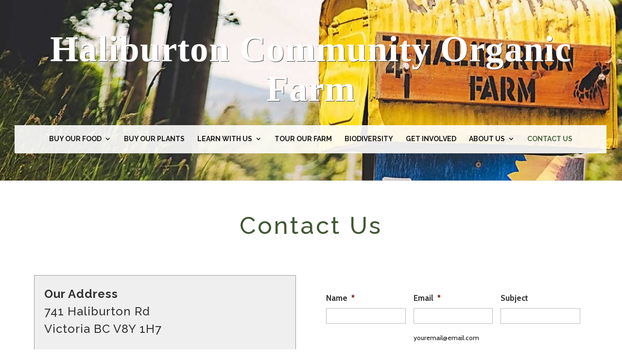

--- FILE ---
content_type: text/html; charset=utf-8
request_url: https://www.google.com/recaptcha/api2/anchor?ar=1&k=6Le3ws8ZAAAAAHKGmbAhROkrZVA5vlaxObdC-BFa&co=aHR0cHM6Ly9oYWxpYnVydG9uZmFybS5vcmc6NDQz&hl=en&v=PoyoqOPhxBO7pBk68S4YbpHZ&theme=light&size=normal&anchor-ms=20000&execute-ms=30000&cb=sd0ksc2p5pmk
body_size: 49199
content:
<!DOCTYPE HTML><html dir="ltr" lang="en"><head><meta http-equiv="Content-Type" content="text/html; charset=UTF-8">
<meta http-equiv="X-UA-Compatible" content="IE=edge">
<title>reCAPTCHA</title>
<style type="text/css">
/* cyrillic-ext */
@font-face {
  font-family: 'Roboto';
  font-style: normal;
  font-weight: 400;
  font-stretch: 100%;
  src: url(//fonts.gstatic.com/s/roboto/v48/KFO7CnqEu92Fr1ME7kSn66aGLdTylUAMa3GUBHMdazTgWw.woff2) format('woff2');
  unicode-range: U+0460-052F, U+1C80-1C8A, U+20B4, U+2DE0-2DFF, U+A640-A69F, U+FE2E-FE2F;
}
/* cyrillic */
@font-face {
  font-family: 'Roboto';
  font-style: normal;
  font-weight: 400;
  font-stretch: 100%;
  src: url(//fonts.gstatic.com/s/roboto/v48/KFO7CnqEu92Fr1ME7kSn66aGLdTylUAMa3iUBHMdazTgWw.woff2) format('woff2');
  unicode-range: U+0301, U+0400-045F, U+0490-0491, U+04B0-04B1, U+2116;
}
/* greek-ext */
@font-face {
  font-family: 'Roboto';
  font-style: normal;
  font-weight: 400;
  font-stretch: 100%;
  src: url(//fonts.gstatic.com/s/roboto/v48/KFO7CnqEu92Fr1ME7kSn66aGLdTylUAMa3CUBHMdazTgWw.woff2) format('woff2');
  unicode-range: U+1F00-1FFF;
}
/* greek */
@font-face {
  font-family: 'Roboto';
  font-style: normal;
  font-weight: 400;
  font-stretch: 100%;
  src: url(//fonts.gstatic.com/s/roboto/v48/KFO7CnqEu92Fr1ME7kSn66aGLdTylUAMa3-UBHMdazTgWw.woff2) format('woff2');
  unicode-range: U+0370-0377, U+037A-037F, U+0384-038A, U+038C, U+038E-03A1, U+03A3-03FF;
}
/* math */
@font-face {
  font-family: 'Roboto';
  font-style: normal;
  font-weight: 400;
  font-stretch: 100%;
  src: url(//fonts.gstatic.com/s/roboto/v48/KFO7CnqEu92Fr1ME7kSn66aGLdTylUAMawCUBHMdazTgWw.woff2) format('woff2');
  unicode-range: U+0302-0303, U+0305, U+0307-0308, U+0310, U+0312, U+0315, U+031A, U+0326-0327, U+032C, U+032F-0330, U+0332-0333, U+0338, U+033A, U+0346, U+034D, U+0391-03A1, U+03A3-03A9, U+03B1-03C9, U+03D1, U+03D5-03D6, U+03F0-03F1, U+03F4-03F5, U+2016-2017, U+2034-2038, U+203C, U+2040, U+2043, U+2047, U+2050, U+2057, U+205F, U+2070-2071, U+2074-208E, U+2090-209C, U+20D0-20DC, U+20E1, U+20E5-20EF, U+2100-2112, U+2114-2115, U+2117-2121, U+2123-214F, U+2190, U+2192, U+2194-21AE, U+21B0-21E5, U+21F1-21F2, U+21F4-2211, U+2213-2214, U+2216-22FF, U+2308-230B, U+2310, U+2319, U+231C-2321, U+2336-237A, U+237C, U+2395, U+239B-23B7, U+23D0, U+23DC-23E1, U+2474-2475, U+25AF, U+25B3, U+25B7, U+25BD, U+25C1, U+25CA, U+25CC, U+25FB, U+266D-266F, U+27C0-27FF, U+2900-2AFF, U+2B0E-2B11, U+2B30-2B4C, U+2BFE, U+3030, U+FF5B, U+FF5D, U+1D400-1D7FF, U+1EE00-1EEFF;
}
/* symbols */
@font-face {
  font-family: 'Roboto';
  font-style: normal;
  font-weight: 400;
  font-stretch: 100%;
  src: url(//fonts.gstatic.com/s/roboto/v48/KFO7CnqEu92Fr1ME7kSn66aGLdTylUAMaxKUBHMdazTgWw.woff2) format('woff2');
  unicode-range: U+0001-000C, U+000E-001F, U+007F-009F, U+20DD-20E0, U+20E2-20E4, U+2150-218F, U+2190, U+2192, U+2194-2199, U+21AF, U+21E6-21F0, U+21F3, U+2218-2219, U+2299, U+22C4-22C6, U+2300-243F, U+2440-244A, U+2460-24FF, U+25A0-27BF, U+2800-28FF, U+2921-2922, U+2981, U+29BF, U+29EB, U+2B00-2BFF, U+4DC0-4DFF, U+FFF9-FFFB, U+10140-1018E, U+10190-1019C, U+101A0, U+101D0-101FD, U+102E0-102FB, U+10E60-10E7E, U+1D2C0-1D2D3, U+1D2E0-1D37F, U+1F000-1F0FF, U+1F100-1F1AD, U+1F1E6-1F1FF, U+1F30D-1F30F, U+1F315, U+1F31C, U+1F31E, U+1F320-1F32C, U+1F336, U+1F378, U+1F37D, U+1F382, U+1F393-1F39F, U+1F3A7-1F3A8, U+1F3AC-1F3AF, U+1F3C2, U+1F3C4-1F3C6, U+1F3CA-1F3CE, U+1F3D4-1F3E0, U+1F3ED, U+1F3F1-1F3F3, U+1F3F5-1F3F7, U+1F408, U+1F415, U+1F41F, U+1F426, U+1F43F, U+1F441-1F442, U+1F444, U+1F446-1F449, U+1F44C-1F44E, U+1F453, U+1F46A, U+1F47D, U+1F4A3, U+1F4B0, U+1F4B3, U+1F4B9, U+1F4BB, U+1F4BF, U+1F4C8-1F4CB, U+1F4D6, U+1F4DA, U+1F4DF, U+1F4E3-1F4E6, U+1F4EA-1F4ED, U+1F4F7, U+1F4F9-1F4FB, U+1F4FD-1F4FE, U+1F503, U+1F507-1F50B, U+1F50D, U+1F512-1F513, U+1F53E-1F54A, U+1F54F-1F5FA, U+1F610, U+1F650-1F67F, U+1F687, U+1F68D, U+1F691, U+1F694, U+1F698, U+1F6AD, U+1F6B2, U+1F6B9-1F6BA, U+1F6BC, U+1F6C6-1F6CF, U+1F6D3-1F6D7, U+1F6E0-1F6EA, U+1F6F0-1F6F3, U+1F6F7-1F6FC, U+1F700-1F7FF, U+1F800-1F80B, U+1F810-1F847, U+1F850-1F859, U+1F860-1F887, U+1F890-1F8AD, U+1F8B0-1F8BB, U+1F8C0-1F8C1, U+1F900-1F90B, U+1F93B, U+1F946, U+1F984, U+1F996, U+1F9E9, U+1FA00-1FA6F, U+1FA70-1FA7C, U+1FA80-1FA89, U+1FA8F-1FAC6, U+1FACE-1FADC, U+1FADF-1FAE9, U+1FAF0-1FAF8, U+1FB00-1FBFF;
}
/* vietnamese */
@font-face {
  font-family: 'Roboto';
  font-style: normal;
  font-weight: 400;
  font-stretch: 100%;
  src: url(//fonts.gstatic.com/s/roboto/v48/KFO7CnqEu92Fr1ME7kSn66aGLdTylUAMa3OUBHMdazTgWw.woff2) format('woff2');
  unicode-range: U+0102-0103, U+0110-0111, U+0128-0129, U+0168-0169, U+01A0-01A1, U+01AF-01B0, U+0300-0301, U+0303-0304, U+0308-0309, U+0323, U+0329, U+1EA0-1EF9, U+20AB;
}
/* latin-ext */
@font-face {
  font-family: 'Roboto';
  font-style: normal;
  font-weight: 400;
  font-stretch: 100%;
  src: url(//fonts.gstatic.com/s/roboto/v48/KFO7CnqEu92Fr1ME7kSn66aGLdTylUAMa3KUBHMdazTgWw.woff2) format('woff2');
  unicode-range: U+0100-02BA, U+02BD-02C5, U+02C7-02CC, U+02CE-02D7, U+02DD-02FF, U+0304, U+0308, U+0329, U+1D00-1DBF, U+1E00-1E9F, U+1EF2-1EFF, U+2020, U+20A0-20AB, U+20AD-20C0, U+2113, U+2C60-2C7F, U+A720-A7FF;
}
/* latin */
@font-face {
  font-family: 'Roboto';
  font-style: normal;
  font-weight: 400;
  font-stretch: 100%;
  src: url(//fonts.gstatic.com/s/roboto/v48/KFO7CnqEu92Fr1ME7kSn66aGLdTylUAMa3yUBHMdazQ.woff2) format('woff2');
  unicode-range: U+0000-00FF, U+0131, U+0152-0153, U+02BB-02BC, U+02C6, U+02DA, U+02DC, U+0304, U+0308, U+0329, U+2000-206F, U+20AC, U+2122, U+2191, U+2193, U+2212, U+2215, U+FEFF, U+FFFD;
}
/* cyrillic-ext */
@font-face {
  font-family: 'Roboto';
  font-style: normal;
  font-weight: 500;
  font-stretch: 100%;
  src: url(//fonts.gstatic.com/s/roboto/v48/KFO7CnqEu92Fr1ME7kSn66aGLdTylUAMa3GUBHMdazTgWw.woff2) format('woff2');
  unicode-range: U+0460-052F, U+1C80-1C8A, U+20B4, U+2DE0-2DFF, U+A640-A69F, U+FE2E-FE2F;
}
/* cyrillic */
@font-face {
  font-family: 'Roboto';
  font-style: normal;
  font-weight: 500;
  font-stretch: 100%;
  src: url(//fonts.gstatic.com/s/roboto/v48/KFO7CnqEu92Fr1ME7kSn66aGLdTylUAMa3iUBHMdazTgWw.woff2) format('woff2');
  unicode-range: U+0301, U+0400-045F, U+0490-0491, U+04B0-04B1, U+2116;
}
/* greek-ext */
@font-face {
  font-family: 'Roboto';
  font-style: normal;
  font-weight: 500;
  font-stretch: 100%;
  src: url(//fonts.gstatic.com/s/roboto/v48/KFO7CnqEu92Fr1ME7kSn66aGLdTylUAMa3CUBHMdazTgWw.woff2) format('woff2');
  unicode-range: U+1F00-1FFF;
}
/* greek */
@font-face {
  font-family: 'Roboto';
  font-style: normal;
  font-weight: 500;
  font-stretch: 100%;
  src: url(//fonts.gstatic.com/s/roboto/v48/KFO7CnqEu92Fr1ME7kSn66aGLdTylUAMa3-UBHMdazTgWw.woff2) format('woff2');
  unicode-range: U+0370-0377, U+037A-037F, U+0384-038A, U+038C, U+038E-03A1, U+03A3-03FF;
}
/* math */
@font-face {
  font-family: 'Roboto';
  font-style: normal;
  font-weight: 500;
  font-stretch: 100%;
  src: url(//fonts.gstatic.com/s/roboto/v48/KFO7CnqEu92Fr1ME7kSn66aGLdTylUAMawCUBHMdazTgWw.woff2) format('woff2');
  unicode-range: U+0302-0303, U+0305, U+0307-0308, U+0310, U+0312, U+0315, U+031A, U+0326-0327, U+032C, U+032F-0330, U+0332-0333, U+0338, U+033A, U+0346, U+034D, U+0391-03A1, U+03A3-03A9, U+03B1-03C9, U+03D1, U+03D5-03D6, U+03F0-03F1, U+03F4-03F5, U+2016-2017, U+2034-2038, U+203C, U+2040, U+2043, U+2047, U+2050, U+2057, U+205F, U+2070-2071, U+2074-208E, U+2090-209C, U+20D0-20DC, U+20E1, U+20E5-20EF, U+2100-2112, U+2114-2115, U+2117-2121, U+2123-214F, U+2190, U+2192, U+2194-21AE, U+21B0-21E5, U+21F1-21F2, U+21F4-2211, U+2213-2214, U+2216-22FF, U+2308-230B, U+2310, U+2319, U+231C-2321, U+2336-237A, U+237C, U+2395, U+239B-23B7, U+23D0, U+23DC-23E1, U+2474-2475, U+25AF, U+25B3, U+25B7, U+25BD, U+25C1, U+25CA, U+25CC, U+25FB, U+266D-266F, U+27C0-27FF, U+2900-2AFF, U+2B0E-2B11, U+2B30-2B4C, U+2BFE, U+3030, U+FF5B, U+FF5D, U+1D400-1D7FF, U+1EE00-1EEFF;
}
/* symbols */
@font-face {
  font-family: 'Roboto';
  font-style: normal;
  font-weight: 500;
  font-stretch: 100%;
  src: url(//fonts.gstatic.com/s/roboto/v48/KFO7CnqEu92Fr1ME7kSn66aGLdTylUAMaxKUBHMdazTgWw.woff2) format('woff2');
  unicode-range: U+0001-000C, U+000E-001F, U+007F-009F, U+20DD-20E0, U+20E2-20E4, U+2150-218F, U+2190, U+2192, U+2194-2199, U+21AF, U+21E6-21F0, U+21F3, U+2218-2219, U+2299, U+22C4-22C6, U+2300-243F, U+2440-244A, U+2460-24FF, U+25A0-27BF, U+2800-28FF, U+2921-2922, U+2981, U+29BF, U+29EB, U+2B00-2BFF, U+4DC0-4DFF, U+FFF9-FFFB, U+10140-1018E, U+10190-1019C, U+101A0, U+101D0-101FD, U+102E0-102FB, U+10E60-10E7E, U+1D2C0-1D2D3, U+1D2E0-1D37F, U+1F000-1F0FF, U+1F100-1F1AD, U+1F1E6-1F1FF, U+1F30D-1F30F, U+1F315, U+1F31C, U+1F31E, U+1F320-1F32C, U+1F336, U+1F378, U+1F37D, U+1F382, U+1F393-1F39F, U+1F3A7-1F3A8, U+1F3AC-1F3AF, U+1F3C2, U+1F3C4-1F3C6, U+1F3CA-1F3CE, U+1F3D4-1F3E0, U+1F3ED, U+1F3F1-1F3F3, U+1F3F5-1F3F7, U+1F408, U+1F415, U+1F41F, U+1F426, U+1F43F, U+1F441-1F442, U+1F444, U+1F446-1F449, U+1F44C-1F44E, U+1F453, U+1F46A, U+1F47D, U+1F4A3, U+1F4B0, U+1F4B3, U+1F4B9, U+1F4BB, U+1F4BF, U+1F4C8-1F4CB, U+1F4D6, U+1F4DA, U+1F4DF, U+1F4E3-1F4E6, U+1F4EA-1F4ED, U+1F4F7, U+1F4F9-1F4FB, U+1F4FD-1F4FE, U+1F503, U+1F507-1F50B, U+1F50D, U+1F512-1F513, U+1F53E-1F54A, U+1F54F-1F5FA, U+1F610, U+1F650-1F67F, U+1F687, U+1F68D, U+1F691, U+1F694, U+1F698, U+1F6AD, U+1F6B2, U+1F6B9-1F6BA, U+1F6BC, U+1F6C6-1F6CF, U+1F6D3-1F6D7, U+1F6E0-1F6EA, U+1F6F0-1F6F3, U+1F6F7-1F6FC, U+1F700-1F7FF, U+1F800-1F80B, U+1F810-1F847, U+1F850-1F859, U+1F860-1F887, U+1F890-1F8AD, U+1F8B0-1F8BB, U+1F8C0-1F8C1, U+1F900-1F90B, U+1F93B, U+1F946, U+1F984, U+1F996, U+1F9E9, U+1FA00-1FA6F, U+1FA70-1FA7C, U+1FA80-1FA89, U+1FA8F-1FAC6, U+1FACE-1FADC, U+1FADF-1FAE9, U+1FAF0-1FAF8, U+1FB00-1FBFF;
}
/* vietnamese */
@font-face {
  font-family: 'Roboto';
  font-style: normal;
  font-weight: 500;
  font-stretch: 100%;
  src: url(//fonts.gstatic.com/s/roboto/v48/KFO7CnqEu92Fr1ME7kSn66aGLdTylUAMa3OUBHMdazTgWw.woff2) format('woff2');
  unicode-range: U+0102-0103, U+0110-0111, U+0128-0129, U+0168-0169, U+01A0-01A1, U+01AF-01B0, U+0300-0301, U+0303-0304, U+0308-0309, U+0323, U+0329, U+1EA0-1EF9, U+20AB;
}
/* latin-ext */
@font-face {
  font-family: 'Roboto';
  font-style: normal;
  font-weight: 500;
  font-stretch: 100%;
  src: url(//fonts.gstatic.com/s/roboto/v48/KFO7CnqEu92Fr1ME7kSn66aGLdTylUAMa3KUBHMdazTgWw.woff2) format('woff2');
  unicode-range: U+0100-02BA, U+02BD-02C5, U+02C7-02CC, U+02CE-02D7, U+02DD-02FF, U+0304, U+0308, U+0329, U+1D00-1DBF, U+1E00-1E9F, U+1EF2-1EFF, U+2020, U+20A0-20AB, U+20AD-20C0, U+2113, U+2C60-2C7F, U+A720-A7FF;
}
/* latin */
@font-face {
  font-family: 'Roboto';
  font-style: normal;
  font-weight: 500;
  font-stretch: 100%;
  src: url(//fonts.gstatic.com/s/roboto/v48/KFO7CnqEu92Fr1ME7kSn66aGLdTylUAMa3yUBHMdazQ.woff2) format('woff2');
  unicode-range: U+0000-00FF, U+0131, U+0152-0153, U+02BB-02BC, U+02C6, U+02DA, U+02DC, U+0304, U+0308, U+0329, U+2000-206F, U+20AC, U+2122, U+2191, U+2193, U+2212, U+2215, U+FEFF, U+FFFD;
}
/* cyrillic-ext */
@font-face {
  font-family: 'Roboto';
  font-style: normal;
  font-weight: 900;
  font-stretch: 100%;
  src: url(//fonts.gstatic.com/s/roboto/v48/KFO7CnqEu92Fr1ME7kSn66aGLdTylUAMa3GUBHMdazTgWw.woff2) format('woff2');
  unicode-range: U+0460-052F, U+1C80-1C8A, U+20B4, U+2DE0-2DFF, U+A640-A69F, U+FE2E-FE2F;
}
/* cyrillic */
@font-face {
  font-family: 'Roboto';
  font-style: normal;
  font-weight: 900;
  font-stretch: 100%;
  src: url(//fonts.gstatic.com/s/roboto/v48/KFO7CnqEu92Fr1ME7kSn66aGLdTylUAMa3iUBHMdazTgWw.woff2) format('woff2');
  unicode-range: U+0301, U+0400-045F, U+0490-0491, U+04B0-04B1, U+2116;
}
/* greek-ext */
@font-face {
  font-family: 'Roboto';
  font-style: normal;
  font-weight: 900;
  font-stretch: 100%;
  src: url(//fonts.gstatic.com/s/roboto/v48/KFO7CnqEu92Fr1ME7kSn66aGLdTylUAMa3CUBHMdazTgWw.woff2) format('woff2');
  unicode-range: U+1F00-1FFF;
}
/* greek */
@font-face {
  font-family: 'Roboto';
  font-style: normal;
  font-weight: 900;
  font-stretch: 100%;
  src: url(//fonts.gstatic.com/s/roboto/v48/KFO7CnqEu92Fr1ME7kSn66aGLdTylUAMa3-UBHMdazTgWw.woff2) format('woff2');
  unicode-range: U+0370-0377, U+037A-037F, U+0384-038A, U+038C, U+038E-03A1, U+03A3-03FF;
}
/* math */
@font-face {
  font-family: 'Roboto';
  font-style: normal;
  font-weight: 900;
  font-stretch: 100%;
  src: url(//fonts.gstatic.com/s/roboto/v48/KFO7CnqEu92Fr1ME7kSn66aGLdTylUAMawCUBHMdazTgWw.woff2) format('woff2');
  unicode-range: U+0302-0303, U+0305, U+0307-0308, U+0310, U+0312, U+0315, U+031A, U+0326-0327, U+032C, U+032F-0330, U+0332-0333, U+0338, U+033A, U+0346, U+034D, U+0391-03A1, U+03A3-03A9, U+03B1-03C9, U+03D1, U+03D5-03D6, U+03F0-03F1, U+03F4-03F5, U+2016-2017, U+2034-2038, U+203C, U+2040, U+2043, U+2047, U+2050, U+2057, U+205F, U+2070-2071, U+2074-208E, U+2090-209C, U+20D0-20DC, U+20E1, U+20E5-20EF, U+2100-2112, U+2114-2115, U+2117-2121, U+2123-214F, U+2190, U+2192, U+2194-21AE, U+21B0-21E5, U+21F1-21F2, U+21F4-2211, U+2213-2214, U+2216-22FF, U+2308-230B, U+2310, U+2319, U+231C-2321, U+2336-237A, U+237C, U+2395, U+239B-23B7, U+23D0, U+23DC-23E1, U+2474-2475, U+25AF, U+25B3, U+25B7, U+25BD, U+25C1, U+25CA, U+25CC, U+25FB, U+266D-266F, U+27C0-27FF, U+2900-2AFF, U+2B0E-2B11, U+2B30-2B4C, U+2BFE, U+3030, U+FF5B, U+FF5D, U+1D400-1D7FF, U+1EE00-1EEFF;
}
/* symbols */
@font-face {
  font-family: 'Roboto';
  font-style: normal;
  font-weight: 900;
  font-stretch: 100%;
  src: url(//fonts.gstatic.com/s/roboto/v48/KFO7CnqEu92Fr1ME7kSn66aGLdTylUAMaxKUBHMdazTgWw.woff2) format('woff2');
  unicode-range: U+0001-000C, U+000E-001F, U+007F-009F, U+20DD-20E0, U+20E2-20E4, U+2150-218F, U+2190, U+2192, U+2194-2199, U+21AF, U+21E6-21F0, U+21F3, U+2218-2219, U+2299, U+22C4-22C6, U+2300-243F, U+2440-244A, U+2460-24FF, U+25A0-27BF, U+2800-28FF, U+2921-2922, U+2981, U+29BF, U+29EB, U+2B00-2BFF, U+4DC0-4DFF, U+FFF9-FFFB, U+10140-1018E, U+10190-1019C, U+101A0, U+101D0-101FD, U+102E0-102FB, U+10E60-10E7E, U+1D2C0-1D2D3, U+1D2E0-1D37F, U+1F000-1F0FF, U+1F100-1F1AD, U+1F1E6-1F1FF, U+1F30D-1F30F, U+1F315, U+1F31C, U+1F31E, U+1F320-1F32C, U+1F336, U+1F378, U+1F37D, U+1F382, U+1F393-1F39F, U+1F3A7-1F3A8, U+1F3AC-1F3AF, U+1F3C2, U+1F3C4-1F3C6, U+1F3CA-1F3CE, U+1F3D4-1F3E0, U+1F3ED, U+1F3F1-1F3F3, U+1F3F5-1F3F7, U+1F408, U+1F415, U+1F41F, U+1F426, U+1F43F, U+1F441-1F442, U+1F444, U+1F446-1F449, U+1F44C-1F44E, U+1F453, U+1F46A, U+1F47D, U+1F4A3, U+1F4B0, U+1F4B3, U+1F4B9, U+1F4BB, U+1F4BF, U+1F4C8-1F4CB, U+1F4D6, U+1F4DA, U+1F4DF, U+1F4E3-1F4E6, U+1F4EA-1F4ED, U+1F4F7, U+1F4F9-1F4FB, U+1F4FD-1F4FE, U+1F503, U+1F507-1F50B, U+1F50D, U+1F512-1F513, U+1F53E-1F54A, U+1F54F-1F5FA, U+1F610, U+1F650-1F67F, U+1F687, U+1F68D, U+1F691, U+1F694, U+1F698, U+1F6AD, U+1F6B2, U+1F6B9-1F6BA, U+1F6BC, U+1F6C6-1F6CF, U+1F6D3-1F6D7, U+1F6E0-1F6EA, U+1F6F0-1F6F3, U+1F6F7-1F6FC, U+1F700-1F7FF, U+1F800-1F80B, U+1F810-1F847, U+1F850-1F859, U+1F860-1F887, U+1F890-1F8AD, U+1F8B0-1F8BB, U+1F8C0-1F8C1, U+1F900-1F90B, U+1F93B, U+1F946, U+1F984, U+1F996, U+1F9E9, U+1FA00-1FA6F, U+1FA70-1FA7C, U+1FA80-1FA89, U+1FA8F-1FAC6, U+1FACE-1FADC, U+1FADF-1FAE9, U+1FAF0-1FAF8, U+1FB00-1FBFF;
}
/* vietnamese */
@font-face {
  font-family: 'Roboto';
  font-style: normal;
  font-weight: 900;
  font-stretch: 100%;
  src: url(//fonts.gstatic.com/s/roboto/v48/KFO7CnqEu92Fr1ME7kSn66aGLdTylUAMa3OUBHMdazTgWw.woff2) format('woff2');
  unicode-range: U+0102-0103, U+0110-0111, U+0128-0129, U+0168-0169, U+01A0-01A1, U+01AF-01B0, U+0300-0301, U+0303-0304, U+0308-0309, U+0323, U+0329, U+1EA0-1EF9, U+20AB;
}
/* latin-ext */
@font-face {
  font-family: 'Roboto';
  font-style: normal;
  font-weight: 900;
  font-stretch: 100%;
  src: url(//fonts.gstatic.com/s/roboto/v48/KFO7CnqEu92Fr1ME7kSn66aGLdTylUAMa3KUBHMdazTgWw.woff2) format('woff2');
  unicode-range: U+0100-02BA, U+02BD-02C5, U+02C7-02CC, U+02CE-02D7, U+02DD-02FF, U+0304, U+0308, U+0329, U+1D00-1DBF, U+1E00-1E9F, U+1EF2-1EFF, U+2020, U+20A0-20AB, U+20AD-20C0, U+2113, U+2C60-2C7F, U+A720-A7FF;
}
/* latin */
@font-face {
  font-family: 'Roboto';
  font-style: normal;
  font-weight: 900;
  font-stretch: 100%;
  src: url(//fonts.gstatic.com/s/roboto/v48/KFO7CnqEu92Fr1ME7kSn66aGLdTylUAMa3yUBHMdazQ.woff2) format('woff2');
  unicode-range: U+0000-00FF, U+0131, U+0152-0153, U+02BB-02BC, U+02C6, U+02DA, U+02DC, U+0304, U+0308, U+0329, U+2000-206F, U+20AC, U+2122, U+2191, U+2193, U+2212, U+2215, U+FEFF, U+FFFD;
}

</style>
<link rel="stylesheet" type="text/css" href="https://www.gstatic.com/recaptcha/releases/PoyoqOPhxBO7pBk68S4YbpHZ/styles__ltr.css">
<script nonce="M8pL-Q5sqQdRpuvdxiGXSw" type="text/javascript">window['__recaptcha_api'] = 'https://www.google.com/recaptcha/api2/';</script>
<script type="text/javascript" src="https://www.gstatic.com/recaptcha/releases/PoyoqOPhxBO7pBk68S4YbpHZ/recaptcha__en.js" nonce="M8pL-Q5sqQdRpuvdxiGXSw">
      
    </script></head>
<body><div id="rc-anchor-alert" class="rc-anchor-alert"></div>
<input type="hidden" id="recaptcha-token" value="[base64]">
<script type="text/javascript" nonce="M8pL-Q5sqQdRpuvdxiGXSw">
      recaptcha.anchor.Main.init("[\x22ainput\x22,[\x22bgdata\x22,\x22\x22,\[base64]/[base64]/[base64]/KE4oMTI0LHYsdi5HKSxMWihsLHYpKTpOKDEyNCx2LGwpLFYpLHYpLFQpKSxGKDE3MSx2KX0scjc9ZnVuY3Rpb24obCl7cmV0dXJuIGx9LEM9ZnVuY3Rpb24obCxWLHYpe04odixsLFYpLFZbYWtdPTI3OTZ9LG49ZnVuY3Rpb24obCxWKXtWLlg9KChWLlg/[base64]/[base64]/[base64]/[base64]/[base64]/[base64]/[base64]/[base64]/[base64]/[base64]/[base64]\\u003d\x22,\[base64]\\u003d\\u003d\x22,\x22Q3AKTsO9w40aEmphwpd/w54AMlwdwr7Cul/DlHIOR8K4ewnCusOzDk5yOlfDt8OawofCqRQEbMOkw6TCpwx6FVnDgxjDlX8DwpF3IsK6w73Cm8KbPRsWw4LCjibCkBN3wqs/w5LCjmYObikmwqLCkMKRAMKcAhrCt0rDnsKBwqbDqG5lY8KgZUrDthrCucORwox+SALCs8KHYyc8HwTDksO6wpxnw4bDosO9w6TCi8OLwr3CqhDCsVk9ClNVw77ChcOFFT3DsMOQwpVtwr/DlMObwoDCh8O8w6jCs8OOwrvCu8KBMsOoc8K7wprCgWd0w5bCsjU+WsOTFg0FOcOkw49twq5Uw4fDscOJLUpcwrEyZsObwphCw7TCpVPCnXLCkkMgwonCu0Fpw4lhH1fCvVvDkcOjMcO7ay4hW8Kre8O/Al3Dth/CrMKZZhrDgsOFwrjCrS8ZQMOuV8O9w7AjRsOUw6/CpCAxw57ClsOIPiPDvTTCg8KTw4XDqhDDlkUubcKKOAfDnWDCusOnw6EabcKMbQU2Z8Kfw7PClxHDqcKCCMOkw6nDrcKPwrg3Qj/CpnjDoS4Uw4pFwr7DgsKKw73CtcK6w5bDuAhKaMKqd0EqcErDmVA4wpXDhW/CsELCvsOuwrRiw40WLMKWQcOuXMKsw45dXB7DtMKqw5VbScO+RxDCh8KMwrrDsMOWbQ7CtgUqcMKrw5/CmUPCr37CviXCosKgNcO+w5tbHMOAeDQwLsOHw5DDt8KYwpZSf2HDlMOTw5nCo27DqQ3DkFcGE8OgRcOXwqTCpsOGwq/DnDPDuMK9b8K6AHTDq8KEwoVkUXzDkDzDuMKNbjR2w55dw559w5NAw6TCgcOqcMOOw73DosO9ZRIpwq8vw68FY8OoF29rwqlGwqPCtcOpfhhWF8Odwq3Cp8OIwpTCnh4qFsOaBcK6Tx8xWV/CmFg7w5nDtcO/wpzCgsKCw4LDk8KkwqU7wqPDhgoiwq8ICRZwfcK/w4XDujLCmAjCnD9/[base64]/w6x+fMORw7nCumnDhsOdw7nCu8Kiw77CpsKSw7XCuMOHw7HDmB1SemtGSMKgwo4abnbCnTDDrxbCg8KRHsKmw70sXsK/EsKNW8KAcGlWK8OIAm5mLxTCpDXDpDJLB8O/w6TDvMOaw7YeN1jDkFI1wq7DhB3CoXRNwq7DpMKrSxHDq3bCg8ODAGzDllvCncOCHMO6bcKLw7nCvcK2woQxw5rCh8OwQgjCnwTCjV/Cg0Nfw5PDsF8IczYPMcO3UcKOw63DisKyKsKRwrowEsOYwofDhcKGw5PDlMKVwqLCrXvCkQzCnlRJBn7DpyjClFPCqsOQFMKuQFI6MV/[base64]/DrhI2anxVH8KTwqLCk1Rkw7fDlsOTw6TCm3BxA3cMwrnDlEjDl3AgBwpfWsKJwqYyTMOGw4/DtjwgGMOgwq7Co8KJTcOKO8Oiw5sZLcOxXh1vRsKxw73CrcKpw7J9w5czHC3CmQvDsMKuwrLDrcOlNhB7cXw4HVbDo2zCjCrCjjtbwozCjlHCuSzChcKHw50DwoA5MXxhMcOQw6vDuTA/wo7DpgxFwrXCsWMaw5kuw7F/w7dEwp7DucOHZMOKwqJce15Kw5TDnl7Dv8KoaFJ4wozDvjY/[base64]/[base64]/CiMKPw4FCw7VyIsOYwqxqw5jDolnCiMKFT8Ktw5/CmMK6FcKswrzCrMOydcOyUMKkw73DssOkw4wdw7cawqHDuFsHwr7CqCLDlcKCwop9w47CgMOhc3/CjsO+PzXDq03Cq8KwLiXCr8OHw7XDuAcwwr5rwqJeLsKhHgpkYyUCw4ZzwqDCqTghSsKQJMKTd8OGw7bCu8OIWSPCh8OuKsK0MsKfwoQ7w4pYwpnCsMO5w5FRwqXDp8KNwqkHw4fDr2/Ckm4Cwr0awpFAw4zDonFGY8K3w5/DqcOMYG9QS8Kzw4gkw4bCuV9nworDssOsw6XDh8KxwqjDuMKuHsKHwop9wrQbwqBmw4vCqB0uw6zCjlnCrXDDhT1vR8OkwpBNw4AFL8O4wqzDt8KUXR3CviEiX1vCscKfHsKmwpjCkzLCq2MIXcKEw6l/w55bKiYXwo3Dn8KMT8OuSsKtwqRQwrXDgU/[base64]/w57CiMOwEMKiesKJHEfChG/CrMOLah8ZPWBPw6Z2JWHDmMKiY8Kpw6nDiVvCj8KJwrvDlsKDwo7DlzzCgsKMeg3DhcKnwrTDqMKWw4zDi8ONFwjChn/DqsOLwpHCkcONHMKVw5DDqHQPIx8BdcOpbX0iE8OwPMOSCkVVw4bCrMOkMMKqekIYwr7DlUNKwq0mBsKawqjCjl8Ew70sI8K/[base64]/wqzDsF9mKMOIwrpYwqPDiUrCvgUJwrbCp8Klw6vCh8KgwqVBB1VbRGTCsDIKTsKFWSHDncKVUQFOScO9wqARAS8Fd8ORw6zCrD3CuMOPFcOGcsKGYsK6woNWdBQZcj0TVg1pwoDDrR5wLh0Wwr9Mw5JCwp3DkwdhEzwVcj3CqsKaw4JZSA4eMcOXw6TDoT/[base64]/[base64]/w4TDvcOPDxAqwovDscKBw5tPfsOew4fDjAvCrMOwwrlPw4TCvcONwp3CkcKcwpDDh8Kbw4MKw7fDk8K+M1YkEMOlworDhsOJw4Y7Izo9wr5zQkfCmhPDpcOJw6bCqsKtT8KGaS3DmHkHwow4w6Zwwr7ClibDhsKgeCzDiUXDo8KiwpvCuxrDqmvCrcOtwodmEBTCuE8/wrZgw6ErwoZgMsKLJzt4w4fCmcK2w5vCuw/CjCbCmjrCgDvCgEdPZ8KWXkBIFMOfwoLDsWkTw5XCiDDDscKxNsKzAnHDt8KUw7LCsgjDiAQQw53CtxhLZ1ZNwpl6OcOfNcKdw6DCv1rCo2nDqMKgRsKHSDRUFEEOw5vDn8OGw6rCr2YddSjDu0UEKsOqKQRfe0TDq2DDtnsUwqMwwpMNQ8Kzwr1jw6YDwqg/eMOse1QbQiHCvkjCrBs/dy8hGT7CocK3w5YDw4DDlMOFw6xxwq3CssKcMgRawqXCugnCsFNodsKLZ8KHwoDCpMKUwofCmMOGeQjDrcOWZ0nDhj5hZG0wwph1wosZw5TCv8K7wo3CkcKIwpBFaiLDvQMnw7/Ct8KbVQp1w4l3w5Zxw5XClsKAw4XDs8OQX2lPwrIpw75gZALCvcKqw6sqwqNgwohtdC/[base64]/[base64]/CjsKdPMKjbMKGEMKvcGt5wofCg8OScDXCnkDDuMKkcXUrTRk8KCrCmcO8EMO/w7xYOMK1w65oF3DCniLCqnzCqybCtMOwcBfDocOIPcKaw7tgb8K+JVfCnMKVNi0XBsK9JwxXw41kesKlcTfDtsKvwrDCkg1sBcK0ezBgwpBRw6nDl8ODNMKNA8Odw65bwoPDlcKEw6XDo2ccAcOuwqxfwr/Dt0QTw4LDlSTCv8KLwpoZwqjDmwnDqCBrw5toZMKww7fCk2/DucK5wqjDmcOBw7YZE8O+w5QdK8KxDcKhE8KSw7jDvRFqw7dzPEA2OUsIVT/Dv8KALQrDisOeZ8K5w5bCp0HCicK1dUwhF8O/HD0fV8KbKyXDhywhHcK5w4vCqcKXL1HDpkPDlsOYwpzCqcKnccKgw67Cjx3CmsKHw5phwpV1P1PDsC0ow6BLwqtlfWVKwrXDisO3EMOETwnDu0UqwqPDg8OSw5rCpm1Bw6/[base64]/[base64]/[base64]/DgEVjXsK6AsKnwodqwqHCpMO6w7A+Qj95w4zDvGBdGB3Cjks1E8Kiwro6w4zCngRJw7zDuhXDq8KPw4nDn8Oqwo7Cm8KPw5AXWsOhAHzCrsOELcOqS8Kgw6dcw6vDlXE7wovDiHVvw4fClHN4ZVDDllLCncKUwqzDtsKrw7pAFjZPw6/[base64]/DkloYCUbDrgzCkcK6wr7CgsKtw40QQ8OCc8Kxw5TDnwTCskzCnh/CkAnCuUDCtcO1w6U6wqdFw5FbYAnCj8Oywp3Dn8KCw4fDpmPDj8K/wqNKfwIuwptjw68dTiXCosOHw7Mww49lbxDDicKFPMKkeGB6w7N7bRDClsK5wqTCvcOZZknDhTTCh8OyZ8ObOsKsw4/CmMKAA1gSwoLCpsKOLMKGHTPDkmnCvsOOw4dSDkXDuyrCrsOYw63DmUcBb8OSw40Ew6w0wqgVNRIcfwlHw43CqQBRFMKaw7Jcwot+w6jCncKEw4vCoU4/wo5Vwp09bm9Nwox0wqE1wqDDhTwXw7HCisOlw6B+cMKVXMOswognwqLCjxzCtsOgw7zDucKGwqcKYcOBw4sMcsO8wobDqMKPwpZpWsK5wrFTwrvCrBXCiMK0wpJpJ8KKVXlIwpnCrcOkIMKpf1VFIMOgw45nUcKidsKhw6cNNRJOf8OlMMK8wrxTHMO/fMODw5B8woHCgBrDncOtw6nConnDm8OECWXCgMKyAcKXGsOew5TDh1lrdcKywonDg8KKFMOzwoRWw7bCvy0Jw583YcKmworCuMO+bMOuWHjCsV8LaxpJVg/CqTHCpcKVYXgzwrnCjXpTw7jDhcOWw6nCtsOZBk7CugjDgg/CoWBxAMO/CQkvwrHCksOAUMKGX2seesKkw7oawp7DjsOAeMKLfE3DhhXCqsKUN8OUGMKTw4Eww4/ClTMQHsKSw68Pw55HwqBkw7FJw546wrvDhMKLV2nDjExmFSXCiFnCjzYwfQoMwowjw4TDucO2wpMEXMKcDGlPZ8OoGcKRU8KHwr4+woQLfsOTHUhWwprCkcOfwq7DvzcKVG3Cii9qKsKdY2fCunHDiFXDvcKceMOAw5HCpcOzd8OlbRTCosOXw6dzw7ITO8Oiwq/DjivClcK0bxRKw5QewrPCsiXDsT3DphQBwr9CABHCvsO6wrnDpMKIEsKowrbCoAfDpzxoPB/[base64]/[base64]/YkjCvQplwp89wohrw6fCmsOZw7LDnwfCpcKkDT/DiC/[base64]/Cq8OGw6JXG2MjGsOhKk/Cu8OewqXDomZDT8ORCgDDpmpPw5vCosOHZzTDqi1rwpPCnVjCvxBUfn/CohFwKScqbsKRw6fDmWrDk8KMQjk1woZNw4fCvxAeQ8KIJCzCpxsbw6bDqmQ7QMOPw6/CjCBKVSrCu8KaZQEHZzTCg2RXw7pew5MtI2ZIw6Z4D8ODdMK4KisHUQFpw4vDpsK7ZzXDrSIvYRLCj0FmecKOA8Kzw6RKcQdNw4IlwpzCsCzDtMKRwpZWVmPDjMK+WlLCkyM/[base64]/wqnCrMKHw5ZOTcO3w7jCuMOCDEDDv0nCl8KXOcOwVcKSw67DlcKNcDp3anzCrk8bOsOgUsK6QXwNVHdBwrhqw7jCgsKwb2U6EcOAw7fDn8KfFsKnwpLDvMKvR1/DmHwnw5BRNw1cw6hcwqHDucKdK8OlSw0oNsKCwowLewUNUWbCi8Oow6IIw4LDoB7DnE82XnlYwqQewrLDisOcwoo2wpfCkx/CtsOlCsOCw7fDsMOcBA/CvTXDscOuw7YJcxQ/w6wrwrlXw7HCgGDCoQlzesOuKCYNwqDCmSjDg8OLO8KXUcKqNMKswojCgcOLwq46TAldwpDDt8Oiw5HCjMKAwrU+OcKwZsOcw79bwoTDkWPCpsKWw6HCgkLDgAxkFSfDpsKJw7Yvw4nDgUvCiMOOJMK6N8K3wrvCssOjw4QmwpfCrCXCpsOpw7HCjmrChMODKcO/NsO3bQnCj8Oea8KwZ39Wwqscw5bDn1XCjMKGw6BVwo81UWp/w5DDqsOvw6rDscO5wobDssKgw6whwqVuDsKOQsOhw6PCrsKlw5nDuMKPwq8jw5TDjQ9+emoxAcOsw6kEw5XCgm/[base64]/WmpxwpZVCMOZw4fCgnkiw7cbw4vDssK+T8K3w71Zw57DsxPCuDw9LirDpRbDti8EwqpUwrdIF27CvsOBwovCl8KEw49VwqrDisORw6RlwqwDTsObd8OZEcKFSMOKw6LCgcOAw5/[base64]/[base64]/[base64]/w75zFQPCqCBiAsKXw5HCs8OPaMO9wrvCqmTDmsOqw6UcwpXDvjnDjcOsw5Fzwr0TwpzDp8OiQMKXw7Rzw7TDsAvDkkFWw5bChV7Co23DjsKCPsOoQ8KuH0psw7xVwpR2w4nDly1sNjg7w6c2GsKzBkg8wo3CgzoMMD/Cl8OuTcOvw4hZw7bCr8O4bcOww4DDqsKfQw/[base64]/w7nCni/CnsKzw40MCMOtw4HCq2MFXMKHLXXDs8OEdcO+w58gw7VVw61zw58uY8OFZw82wq52w6HCiMOZVlUcw4fCmEofB8O7w7XCqsOBw6w8TWjCosKEYcOgAR/DiSnDi2vCnMKwNWXDqy7CrWHDusKtw47Cux0XEFZjdWgvJsKiesKew7DCr3nDuGoMw5jCu0pqB3DDtCrDk8OZwqjCtE4wUcOhwpYtw6Nowq7DisKIw6w9Z8KxJzcQwoBjw4vCosK5fggGdiBZw6cEwqMtwqrCrkTClMKgwqQBIsKUwonCpkXCki/CqcKTWAbCqBRlXSzDmsKHQicnbAXDusOVexdnacOQw7lSOMO1w7rCkhDCj0Vmw7BBPEdCw60dW13DgnnCuTTDrsOgw4LCpwBtDWPCqUAVw4nCosKSe2ZfME7DtjcEccKqwrrCqF/DrivCicOlwrzDmw7CjgfCuMK2woXDscKYYMORwpxsCEUBdW/[base64]/DoBvCthpow73DjD/DjDVvw5HDghjCrnoMw53DvRTDnMOuDcOoWMK7wrLCtTLCksOqC8KQeUtJwo7DkW/CrsKgwq/DusKIRsOPwpPDh1hBMcK/w5vDvMKcacOtwqfCncO7EMKmwo9Ww4RPchoRfcOROMK/w4ZzwokMw4N4TzMSBHrDoUPDosKvw5Fsw4sJw5nCu2ZXHyjCu1ANYsOqMWg3eMOsC8Kaw7vClMOqw7nChncBYMOowqPDmcOGXBDCjBgPwrbDucOYH8KLIUwKw4/DgS8adAoFwrIFwosHPMO6O8KDFRDDjcOfTiXDsMKKXXjCgMKXNg5PRTEMZMORwrgUSWZ2wrtwFTPCmFgpDjRHVCMSejrDr8O9wqnCn8OjfcO/BmbCnTrDi8O7acK8w4bCuSMMMyF+w6jDrcO5fkfDt8K0woBvccOKw6Yfwo/DtTXCpMOieCoVLCQHY8KZelYnw7/CrRfDhljCg2LCqsKdw4nDpCxSTzoSwr3DkG1owoI7w6sLAsO0ZxrDjsKXe8OcwrdYRcKjw7zCjsKEcRPCtMK3wr9/w73DvsO4byAAGMK4wpfDisKDwrp8B1B8UB00wrLDssKBwr/[base64]/[base64]/CjcKEw6bCoMKxwqRbw7N8wp1YX0PDj1jDqsKGUh96wodQA8OddcKfwowEbsKgwowxw5FyX1w8w7cDw7Q2fsKFFmPCrijClwNHw6/[base64]/Dp8OfCgZjOMOaUcOCMcOTwqdwR1VAwoggw71oamIoMC/DkmdvFcKZSEkGcW0/w49RD8KRw5vDm8OqdgISw7FxJcKvNMO+wr8FSkbCkHcZRcKqdh3CscOXPsOhwqV3BsKow63Dqj0iw7EpwqxIKMOTDgbCgMKZRMKzwr/CrsKTwpggGkPCghfCrRcjwqxXw57DmsKJTXjDl8OjG0rDmMO/ZMKoSiLCkQ9mw5FXwrbCvT8rJ8OZMRwNwqMoQsK5wrnDhmvCkUTDjADChcOxwpnDlcODUMObbB00w59XW1dYTMObRnLCv8KJJsKJw5YDOzfDjxcJanLDvMOVw4IOSMKNSxVLw40mwoZIwoxUw7jDlVzCvsK2Kz0/dMKaUMOlYMOeS2dKwr7DsX0BwpUQVQ7DlcOJwps+H2lfw4Uqwq3CrcKwZcKoOjASU0PChcOfacOja8OfWicEX2TDu8KjC8OFw5jDljXDsnoCYmjDqGE2OFltw5bDixPCljrDtWTDmcO7wpHDpcK3RcO2DcKhwpNuGFl4UMKgw5TCmcOpRsOXPXJZdcOKw7VNwq/Dp1x9w53Dl8OAw6QGwo1Sw6HCtjbDskrDk1LCjcKcFsKqDxMTwrzDhUvCrx8MBW3Cug7Ck8O7wojDq8OVYWRCwozCmsKSb0PDicOOw7tVwoxpXcO2csKPfsOsw5ZWBcO2wq9+w73DuxhbJhY3FMOPw5gZKcOybWF/b10rcMKDRMOVwpQ2w7gOwoxTYsOcNsKJOMOxXmzCgythw6ZDw47ClMK6TxFFVMKlwq0sJ0PCtXbCjiLDpjZ9LTXDrzgyW8KZBMKtQXDCqcK4wojCv2bDvsOxw59/RCt3wrEnw6TCmUBkw47DuFYhUTvCvcKFDTZow4hfwqUew6zCnRBfw7PDnsKrAyEHWSRYw6ZGwrnDpQsVa8OdSAYHw5/CpcOuf8OUNC/Cp8OLLsKqwrXDkMOcHhNWV380w6LDvDYxw5XDscOQwrTCtsKNBCbDpS50B1RGw77DhcKOLDVHwoLClsKycl4GSMKXODduw5kPw7drF8OXwr1lwqLCl0XCkcODd8KWChxnWFpwR8K2w5U9EsK/w6Zcwp0oQ29owofCqEVAwo7DpWzDrMKCO8KpwrRsfcKyN8OdfcOXworDt3RNwonCjMK1w7wdw4TDscO7w5PCpULCocKmw60mGTbDlcOKUxt8J8Kow64Xw5wJLSROw5MXwpYMfC/[base64]/DtXTDgcOUAcOOeHtNwqRrw5QVb18Gwqlzw5rCvAJww7lYfMOqwrfCkcOhwoxNRcOkCyBHwoA3e8Orw43DryzCsnpnER5Jwqc1w6XCusKVw6HDrcK7w4LDvcK1ZsOTwpzDtnAeHMKqfMKZwp9Yw4nDhMOqZF/Dp8OFKRDCksOHEsOtFwJnw77CtCzDgXvDuMK7w5vDusK6XHxSZMOOw5F8S25lwobDpRU7bMKyw6/ChMKuPWXDjShLazbCsCXCpcKNwqDCsVHCisKkw6XCmGzClnjDimcrZ8OEJWUiPWbDiwd4Qmokwp/[base64]/[base64]/wpt9WcOyV8O3RXpSQsOfwoLCjEhzUcK5fsKISsO2w4Fkwr5Jw7vCkycCwrJNwrbDkQ/Cj8ONDnHCiwJHw7rCgsOVw6Zjwq5ewrdkCcK/w4tLw7TDgT/DlFUgciJzw7DCq8KHfsOSRMO7UcOew5rDtWnCilrCjsK2YlklcnHDsm1cOMKvBTUeB8K7B8OzR0oGGCsvecKAw5UGw6t3w6PDvsKSP8Orw4JGw7fDuEVjw7B9UMKjwoVla3oQwp8PScOWw5VwOsKxwpfDmsOnw5kPwoscwosnX0s8FMOpwq0kO8Kswp/Dh8Kqw7dGBsKLHREjwqEWbsKdw7HDggAqwpfDrlwrwq8EwqvDu8Klw6bDs8KOwqTDiQtdwqDCl2EbIjnDh8Kyw509T3BoLTTCrjvCuTF3woQgwqvDmUAjwoXDsh7DuGPDlcK3YgHDnnXDgxAndxXCqsKdRU1Ow4/[base64]/[base64]/Dskl3w51MNcO2w7IKETFKJQIfQMOjQ1oxW8KpwqcESG5sw4BVwozDpcKqdcKow5XDpwPChsKnHcO6wo0jbcKMw7B4wpYOJcOxQ8OfaU/CoW3DmHnCnsKQesOwwpVFZ8Kkw7hDEMOlNMKOHnvDisKfCSbCkXLDisKHfXXCvSVrw7YfwoDCq8KPCyzDp8KTwpp5w7jCni3DoTnCm8KBLyYVaMKUVsKYwqzDoMKpfMOkZzZ2BHscwqrCilrCjcO4woTDr8O8VMO5DyHCvSJUwoHCkcOAwq/Dg8KOGxXCnUYvwp/[base64]/Cq8Kjw7nCosO+wpIlMwNNAcOTMsOjwr1YLTxYwqh1w5PDjMOcw7YWwrXDphN8wpzDvkMJw4PDkcOxK0DCisOIwrxFw53DlRLCiifDnMKlw6sUwpXDk3/CjsO0w5YjDMOrf3PCg8OLw5BLO8KAEsK/woFiw4wsBMOMwqZIw4MaFDvDszExwqFlJALChgsoOwbCmA/[base64]/w40nw7s3w4DCmsKZw7fDgkUpw4LCnHI7SsOowoQcJsKKBG0ia8OJw5jDgcOKw5LCunzCm8Ovwr/[base64]/DvsKMwqE7wr8rBsOwwpHCvmBWDcK5woR+QX7CgQlww7DDmTzDv8KGCcKqDcKHGsKdw7s9woHCmMOtJ8OTwpTCg8OJS1gSwpsowobDtsOcSsO/wrtMwrPDoMKjwr0JWlnCrMKqeMOPGsOvNnhWw7hTV3Agw7DDs8K2wqVBZMKDGsOIAMKpwrjDpVbCjSBVw7DDn8Oew7fDswvCrm4Nw4slWkTDuStoZMO4w5F2w6nDgcONUCYqW8OMT8OAw4nDh8Ohw4zDssOGLQfCg8O8asKJwrfDtjTDv8OyI2hsw5wiwpzDlsO/[base64]/[base64]/Cgh5Bw7bDvcKHw5zCnAEvEcOOTRM7VCwHw6ABbEF6cMKnwpxOFyo9WUHDmcO+w6jCh8KFwrhieTx9wojCrBrDhUbCg8OdwrEgN8O6EVZGw6BFI8OJwpd9E8OKw5F9wrjDr3/[base64]/[base64]/[base64]/wq3DhkPDnEbDtsKEJcKMCBDCl8KaAnzCtMKvBMOow4QfwqxJWW03w6QHfSzCj8K+w4jDgU1bwop6SMKSIcO+JsKawrc7N1M3w5PDoMKMJMK+w5DDssOpS1UNZ8K0w4XCsMKmwrXCqsO7F1rCmcKKw4LDsk/CpjLDiDtGdBnDpMKTwr5YB8Omw7pyasOlfMOgw5U7ZknCjyTCvmHDhTnDnsOxJVTDhT5/wqzDixbCs8KKDDRawo3Ct8Oqw5Epw6NYAWhTWBlsasKzwrpHw6s0wq/DpX9Mw6Uvw41Lwr4WwqXDm8K3KsO7O2EbNsKDw4UMEsOuw53ChMKyw7Vwd8Kdwqxqc0diAMK9YXnClcKjw7Jkw7tFw5DDicKxB8KMQAvDocOFwpQnM8KmfwtAPsK9XA4CFlpCUsOdVQ/CvDrCi1pGE3DDsHAowolRwrYBw6zCtMKDwqXCqcKOYMK6EDTDkFrDsgcJecKbScKWVwQ4w5fDjxxwbMKUw6JHwrMZwo9ew6wgw7nDnMOYU8KvSsOZUmwZwqJtw4Y0w6LDiHo4PC/Dt1F+HGdpw4ROPjs/wo5GYQ3CrsK7EyIUK0g8w5LDnwdUUsK/w68Uw7jCmsO3OyRCw6PDtBlKw5U4JFTCughCFcOdw4pLw7rCtcOQesKwCinDq3kjwpLCnMOYMAIZw57DlW4Vw4DDj0HCssKBw50cL8KFw71eHsK0cSfDpWMTwpNowqo9wpfCoAzDlMKtLF3Drg7Dpy3ChQzDmQRywoQXZ0/CmWjCrnQ1CMKDw7rDrsKwDADDh0F/w6HCisOWwq5fA1fDt8K2Z8KVKMO2wqFHRwjCkcKPPxzDuMKBFk1nbsOiw5/CiD/DhcKVw6vCtgzCojgww7rDtsKPTsKxw5zCv8KQw5zDpl7DpzpYJsO+NTrCiD/DlDAfCsK6cxNcw58XJBMFNcOTwoTChMK0WcKaw7jDolY0wqcmwqjCtgTCrsKZw5tgw5TDlR7Du0XDnQNwJ8K9fkHDjT7Dr2nDrMO8w4wvwr/Cl8OYPH7DjB0ewqFaEcKETnvDpQt7XVDDkcO3bVZ0w7pww4Vlw7QUwq1mG8KNO8OCw5gGw5QlDMKkYcOawrRIw5rDuE4Dwq9dwonDgcKRw5XDjRpbw6HDusO4GcKcwrjCocOpw49nQT84WMOOfcOhMgsOwooaFcObwqHDrjIJCR/CvMKhwqBhLMKLfF3Dm8KiEkMqw6h1w57Ck1nCu0wKJivCj8OkBcKIwoIgSC99ByIqZMKOw6tFZcO5M8OaGBl+w6nCjcOZw7YHAUfCqz/[base64]/DmMODdmHDk1dHwq1MaUfCg8K2w7Z4w7PCmSI3LhQRwoETUcOYEWfCr8Ozw7wtbcOEG8KhwooxwrVRwoRhw6jCncKbdTjCpgXCkMOhdsKFw64Rw6bCsMOEw7/DnC7CtRjDgiEWEsKgwqgVwr4Rw4FyZcOBV8OKwrrDo8OTRjDCuVvDk8Onw6jCjlbCrcK7w4Z1w7NDw7A/wogTeMODQyTCg8OdRxJyAMOlwrUFS3hjw6MMwpTCsmlLQ8KOwrV+w6diFcOcW8KIw4/[base64]/Ci8Kmw4LCscOFWwDDgQ7CqjhowpchwptzbzF4wqbCocKseyxIZsO2wrQrNmU9wqxWHhXCrlZLf8O5wqIHwoBxNMOJZ8K1XD0yw4XCnAYKOgk9b8Odw58cNcK/w7PCuVMJwovCgsOXw7Flw5IxwpXCocOnwrnDlMOKS3XCoMKNw5ZdwpMDwoBHwoMafMK/[base64]/CjCrCqsK5MsKew4wjwpDDlmXDrsK/wrIvwr/Di8O6NVYMJsOWN8KnwrkNwrERw4EIJHLDj1vDvMOPRx7Ci8KieEVkw5BBTMKPw4MHw5FnemVSw6DDuRXCux/[base64]/DmEDCqcO4w73CiHBEwrQCDzZeQcOEOHvClQcVYS7DqsKqwqHDqMKvVTLDmsOyw5oLCMOGw77CpMObw7TDtMKfX8OUwqx5w5Y5wqrCksKVwp7Dp8K2wq3DlMKWwqzCnkRAOR/[base64]/wrFYe1bCjsKpwpXDnQvDgzrDvCZMw6TDv8KaDsKfAMO+dE7DqMOdQsOnwqfCujrCgDNIwpLCscKcw4nCtV7DnhvDssKGDMKQMRVFLcKZw43CgsKFwoMrw5fCvcOvecODw7ZlwoIBQhfDisKswog4dDQpwrZBND7CmzzCu0PCvDlSwr49esKuwr/Dnh9Uwr1IEmTDswrCv8KiO2Ftw78RZMKDwocSdMOCw4oON33Cog7DgDZkwqvDkMKFw68+w79bNAnDmMOcw4TDry85wozCnAPCm8OtPFdGw5l5DsOfw6t/KMOkbMOvdsKAwqjDvcKFwpIWGcKew5V4AV/[base64]/Co8OIwp0LGC3Co8OWw7rDtcK0f8KILg9EFkMIwpIrw4F1w6tmwrrCtzXCgsKzwqoJwp1AHMO1HxrCrRF0wpHCnsOywr/CpALCugonXsK2cMKCC8O/S8KGAAvCrjcaJRcTZ2vCjwsFwr/CvsO3G8K/[base64]/[base64]/[base64]/woQ0X1nDucK8Q0rDpllRZ8KNGUjDp3/Cl1rDmQlEIcKyLsKlw5nDk8KWw6XDpsKXaMKEw4PCkm7ClU3DmS1dwpZpw5VFwr4vI8Ksw6HCi8OTJ8KYwobChxbDosKDXMOjworCh8Odw5/CoMKaw4hYwrJ0w4B1ZibCmCjDhnlWDMKxcsObasKpwrrChwxuw6l/WDjCt0Qpw60WMhTDpcK8w5rCusKdwpzDmwVEw6bCoMOUDcOAw4tFw5cwN8KkwoxwPcKvwqfDp0PCmMKHw5DChy03P8KfwqNBMDjDgsK5SEDDnsKXHwZ3XyXDs1/CkHt1w7YvJsKAFcOjw4HCiMKKJ2/DucOhwqPDmsK/[base64]/[base64]/CqEzCnlA6wq0lecObQ8OOw6J/VWFCacOywrcjOcKwSw7CnA/DjzMdImgUdcKhwqVVQ8KWwrpiwrlJw53CqU9ZwqZSfjvDrMO3VsOyJAXDsz9MH2/Dk0rDm8OSDsOtbDMoZGXDmMOAwozDrjjCkjg/woHCuiHCk8Kzw6PDlsOFGsOywoLDrsK4YlEwI8Kdw6/[base64]/CkRHCmXBbwovDpSJkwrrCt8OBOsOhJMOVNjnDnDTDicO9ScOew5R/wonCi8KJw4zCtkg2K8KWLl/CgWnCiWPChGvDhHokwqc+HMKyw5zCmsKxwqRGbWTCuVZlLlvDisK/[base64]/DjMOoDR/CosOIYcKPwpNnwqnDkcOhwpzCpMKWSC3Dn1LCscK2wq8QwqTCuMK/YR8IAC9xwrbCuG9bJzTCnWZowozCsMK5w7QEV8KNw6NHwohzw4AeVwDCkcKuw7RSVcKUwocKT8OBwp5tw4/DlxFACsK+woHCpsONw4d+wp/DgwPDtlsnCAwTAkXDgMKLw4xCGG1Bw7fDtsK2w4/Co2nCrcK4UGoawrfDhUEgFMKuw6/[base64]/DvnTDtcKUEWrChgArZ8KOCXnDglc5GFgYXsKwwrHCgsOKw7h7aHvCr8KwaxFFw6xaMWLDj1bCqcKbQMO/[base64]/[base64]/CicKNf0DDqRliwrg+w4JvOkPDkGJSwpUWajfCuwbCuMONwrc4w7l+C8KRBMKQT8K5Pg\\u003d\\u003d\x22],null,[\x22conf\x22,null,\x226Le3ws8ZAAAAAHKGmbAhROkrZVA5vlaxObdC-BFa\x22,0,null,null,null,0,[21,125,63,73,95,87,41,43,42,83,102,105,109,121],[1017145,652],0,null,null,null,null,0,null,0,1,700,1,null,0,\[base64]/76lBhmnigkZhAoZnOKMAhk\\u003d\x22,0,0,null,null,1,null,0,1,null,null,null,0],\x22https://haliburtonfarm.org:443\x22,null,[1,1,1],null,null,null,0,3600,[\x22https://www.google.com/intl/en/policies/privacy/\x22,\x22https://www.google.com/intl/en/policies/terms/\x22],\x22MpJqV56tDjAVqtYAQ5vIfGJQQr5xCzUzLvsY4SE5yh8\\u003d\x22,0,0,null,1,1768615254451,0,0,[147,193,6,154,235],null,[228,50],\x22RC-I5Mrk_X7XpMMWA\x22,null,null,null,null,null,\x220dAFcWeA7Rk22uH2JtDLEgabwEg2gaqZtezwbqzk57fJ4UvQBqp-cKVJln2Io8U3gPxlTulwHgXxL7tmzaweE19l0orfNWECugIA\x22,1768698054617]");
    </script></body></html>

--- FILE ---
content_type: text/html; charset=utf-8
request_url: https://www.google.com/recaptcha/api2/anchor?ar=1&k=6Le3ws8ZAAAAAHKGmbAhROkrZVA5vlaxObdC-BFa&co=aHR0cHM6Ly9oYWxpYnVydG9uZmFybS5vcmc6NDQz&hl=en&v=PoyoqOPhxBO7pBk68S4YbpHZ&theme=light&size=normal&anchor-ms=20000&execute-ms=30000&cb=o221vkgs7fke
body_size: 50317
content:
<!DOCTYPE HTML><html dir="ltr" lang="en"><head><meta http-equiv="Content-Type" content="text/html; charset=UTF-8">
<meta http-equiv="X-UA-Compatible" content="IE=edge">
<title>reCAPTCHA</title>
<style type="text/css">
/* cyrillic-ext */
@font-face {
  font-family: 'Roboto';
  font-style: normal;
  font-weight: 400;
  font-stretch: 100%;
  src: url(//fonts.gstatic.com/s/roboto/v48/KFO7CnqEu92Fr1ME7kSn66aGLdTylUAMa3GUBHMdazTgWw.woff2) format('woff2');
  unicode-range: U+0460-052F, U+1C80-1C8A, U+20B4, U+2DE0-2DFF, U+A640-A69F, U+FE2E-FE2F;
}
/* cyrillic */
@font-face {
  font-family: 'Roboto';
  font-style: normal;
  font-weight: 400;
  font-stretch: 100%;
  src: url(//fonts.gstatic.com/s/roboto/v48/KFO7CnqEu92Fr1ME7kSn66aGLdTylUAMa3iUBHMdazTgWw.woff2) format('woff2');
  unicode-range: U+0301, U+0400-045F, U+0490-0491, U+04B0-04B1, U+2116;
}
/* greek-ext */
@font-face {
  font-family: 'Roboto';
  font-style: normal;
  font-weight: 400;
  font-stretch: 100%;
  src: url(//fonts.gstatic.com/s/roboto/v48/KFO7CnqEu92Fr1ME7kSn66aGLdTylUAMa3CUBHMdazTgWw.woff2) format('woff2');
  unicode-range: U+1F00-1FFF;
}
/* greek */
@font-face {
  font-family: 'Roboto';
  font-style: normal;
  font-weight: 400;
  font-stretch: 100%;
  src: url(//fonts.gstatic.com/s/roboto/v48/KFO7CnqEu92Fr1ME7kSn66aGLdTylUAMa3-UBHMdazTgWw.woff2) format('woff2');
  unicode-range: U+0370-0377, U+037A-037F, U+0384-038A, U+038C, U+038E-03A1, U+03A3-03FF;
}
/* math */
@font-face {
  font-family: 'Roboto';
  font-style: normal;
  font-weight: 400;
  font-stretch: 100%;
  src: url(//fonts.gstatic.com/s/roboto/v48/KFO7CnqEu92Fr1ME7kSn66aGLdTylUAMawCUBHMdazTgWw.woff2) format('woff2');
  unicode-range: U+0302-0303, U+0305, U+0307-0308, U+0310, U+0312, U+0315, U+031A, U+0326-0327, U+032C, U+032F-0330, U+0332-0333, U+0338, U+033A, U+0346, U+034D, U+0391-03A1, U+03A3-03A9, U+03B1-03C9, U+03D1, U+03D5-03D6, U+03F0-03F1, U+03F4-03F5, U+2016-2017, U+2034-2038, U+203C, U+2040, U+2043, U+2047, U+2050, U+2057, U+205F, U+2070-2071, U+2074-208E, U+2090-209C, U+20D0-20DC, U+20E1, U+20E5-20EF, U+2100-2112, U+2114-2115, U+2117-2121, U+2123-214F, U+2190, U+2192, U+2194-21AE, U+21B0-21E5, U+21F1-21F2, U+21F4-2211, U+2213-2214, U+2216-22FF, U+2308-230B, U+2310, U+2319, U+231C-2321, U+2336-237A, U+237C, U+2395, U+239B-23B7, U+23D0, U+23DC-23E1, U+2474-2475, U+25AF, U+25B3, U+25B7, U+25BD, U+25C1, U+25CA, U+25CC, U+25FB, U+266D-266F, U+27C0-27FF, U+2900-2AFF, U+2B0E-2B11, U+2B30-2B4C, U+2BFE, U+3030, U+FF5B, U+FF5D, U+1D400-1D7FF, U+1EE00-1EEFF;
}
/* symbols */
@font-face {
  font-family: 'Roboto';
  font-style: normal;
  font-weight: 400;
  font-stretch: 100%;
  src: url(//fonts.gstatic.com/s/roboto/v48/KFO7CnqEu92Fr1ME7kSn66aGLdTylUAMaxKUBHMdazTgWw.woff2) format('woff2');
  unicode-range: U+0001-000C, U+000E-001F, U+007F-009F, U+20DD-20E0, U+20E2-20E4, U+2150-218F, U+2190, U+2192, U+2194-2199, U+21AF, U+21E6-21F0, U+21F3, U+2218-2219, U+2299, U+22C4-22C6, U+2300-243F, U+2440-244A, U+2460-24FF, U+25A0-27BF, U+2800-28FF, U+2921-2922, U+2981, U+29BF, U+29EB, U+2B00-2BFF, U+4DC0-4DFF, U+FFF9-FFFB, U+10140-1018E, U+10190-1019C, U+101A0, U+101D0-101FD, U+102E0-102FB, U+10E60-10E7E, U+1D2C0-1D2D3, U+1D2E0-1D37F, U+1F000-1F0FF, U+1F100-1F1AD, U+1F1E6-1F1FF, U+1F30D-1F30F, U+1F315, U+1F31C, U+1F31E, U+1F320-1F32C, U+1F336, U+1F378, U+1F37D, U+1F382, U+1F393-1F39F, U+1F3A7-1F3A8, U+1F3AC-1F3AF, U+1F3C2, U+1F3C4-1F3C6, U+1F3CA-1F3CE, U+1F3D4-1F3E0, U+1F3ED, U+1F3F1-1F3F3, U+1F3F5-1F3F7, U+1F408, U+1F415, U+1F41F, U+1F426, U+1F43F, U+1F441-1F442, U+1F444, U+1F446-1F449, U+1F44C-1F44E, U+1F453, U+1F46A, U+1F47D, U+1F4A3, U+1F4B0, U+1F4B3, U+1F4B9, U+1F4BB, U+1F4BF, U+1F4C8-1F4CB, U+1F4D6, U+1F4DA, U+1F4DF, U+1F4E3-1F4E6, U+1F4EA-1F4ED, U+1F4F7, U+1F4F9-1F4FB, U+1F4FD-1F4FE, U+1F503, U+1F507-1F50B, U+1F50D, U+1F512-1F513, U+1F53E-1F54A, U+1F54F-1F5FA, U+1F610, U+1F650-1F67F, U+1F687, U+1F68D, U+1F691, U+1F694, U+1F698, U+1F6AD, U+1F6B2, U+1F6B9-1F6BA, U+1F6BC, U+1F6C6-1F6CF, U+1F6D3-1F6D7, U+1F6E0-1F6EA, U+1F6F0-1F6F3, U+1F6F7-1F6FC, U+1F700-1F7FF, U+1F800-1F80B, U+1F810-1F847, U+1F850-1F859, U+1F860-1F887, U+1F890-1F8AD, U+1F8B0-1F8BB, U+1F8C0-1F8C1, U+1F900-1F90B, U+1F93B, U+1F946, U+1F984, U+1F996, U+1F9E9, U+1FA00-1FA6F, U+1FA70-1FA7C, U+1FA80-1FA89, U+1FA8F-1FAC6, U+1FACE-1FADC, U+1FADF-1FAE9, U+1FAF0-1FAF8, U+1FB00-1FBFF;
}
/* vietnamese */
@font-face {
  font-family: 'Roboto';
  font-style: normal;
  font-weight: 400;
  font-stretch: 100%;
  src: url(//fonts.gstatic.com/s/roboto/v48/KFO7CnqEu92Fr1ME7kSn66aGLdTylUAMa3OUBHMdazTgWw.woff2) format('woff2');
  unicode-range: U+0102-0103, U+0110-0111, U+0128-0129, U+0168-0169, U+01A0-01A1, U+01AF-01B0, U+0300-0301, U+0303-0304, U+0308-0309, U+0323, U+0329, U+1EA0-1EF9, U+20AB;
}
/* latin-ext */
@font-face {
  font-family: 'Roboto';
  font-style: normal;
  font-weight: 400;
  font-stretch: 100%;
  src: url(//fonts.gstatic.com/s/roboto/v48/KFO7CnqEu92Fr1ME7kSn66aGLdTylUAMa3KUBHMdazTgWw.woff2) format('woff2');
  unicode-range: U+0100-02BA, U+02BD-02C5, U+02C7-02CC, U+02CE-02D7, U+02DD-02FF, U+0304, U+0308, U+0329, U+1D00-1DBF, U+1E00-1E9F, U+1EF2-1EFF, U+2020, U+20A0-20AB, U+20AD-20C0, U+2113, U+2C60-2C7F, U+A720-A7FF;
}
/* latin */
@font-face {
  font-family: 'Roboto';
  font-style: normal;
  font-weight: 400;
  font-stretch: 100%;
  src: url(//fonts.gstatic.com/s/roboto/v48/KFO7CnqEu92Fr1ME7kSn66aGLdTylUAMa3yUBHMdazQ.woff2) format('woff2');
  unicode-range: U+0000-00FF, U+0131, U+0152-0153, U+02BB-02BC, U+02C6, U+02DA, U+02DC, U+0304, U+0308, U+0329, U+2000-206F, U+20AC, U+2122, U+2191, U+2193, U+2212, U+2215, U+FEFF, U+FFFD;
}
/* cyrillic-ext */
@font-face {
  font-family: 'Roboto';
  font-style: normal;
  font-weight: 500;
  font-stretch: 100%;
  src: url(//fonts.gstatic.com/s/roboto/v48/KFO7CnqEu92Fr1ME7kSn66aGLdTylUAMa3GUBHMdazTgWw.woff2) format('woff2');
  unicode-range: U+0460-052F, U+1C80-1C8A, U+20B4, U+2DE0-2DFF, U+A640-A69F, U+FE2E-FE2F;
}
/* cyrillic */
@font-face {
  font-family: 'Roboto';
  font-style: normal;
  font-weight: 500;
  font-stretch: 100%;
  src: url(//fonts.gstatic.com/s/roboto/v48/KFO7CnqEu92Fr1ME7kSn66aGLdTylUAMa3iUBHMdazTgWw.woff2) format('woff2');
  unicode-range: U+0301, U+0400-045F, U+0490-0491, U+04B0-04B1, U+2116;
}
/* greek-ext */
@font-face {
  font-family: 'Roboto';
  font-style: normal;
  font-weight: 500;
  font-stretch: 100%;
  src: url(//fonts.gstatic.com/s/roboto/v48/KFO7CnqEu92Fr1ME7kSn66aGLdTylUAMa3CUBHMdazTgWw.woff2) format('woff2');
  unicode-range: U+1F00-1FFF;
}
/* greek */
@font-face {
  font-family: 'Roboto';
  font-style: normal;
  font-weight: 500;
  font-stretch: 100%;
  src: url(//fonts.gstatic.com/s/roboto/v48/KFO7CnqEu92Fr1ME7kSn66aGLdTylUAMa3-UBHMdazTgWw.woff2) format('woff2');
  unicode-range: U+0370-0377, U+037A-037F, U+0384-038A, U+038C, U+038E-03A1, U+03A3-03FF;
}
/* math */
@font-face {
  font-family: 'Roboto';
  font-style: normal;
  font-weight: 500;
  font-stretch: 100%;
  src: url(//fonts.gstatic.com/s/roboto/v48/KFO7CnqEu92Fr1ME7kSn66aGLdTylUAMawCUBHMdazTgWw.woff2) format('woff2');
  unicode-range: U+0302-0303, U+0305, U+0307-0308, U+0310, U+0312, U+0315, U+031A, U+0326-0327, U+032C, U+032F-0330, U+0332-0333, U+0338, U+033A, U+0346, U+034D, U+0391-03A1, U+03A3-03A9, U+03B1-03C9, U+03D1, U+03D5-03D6, U+03F0-03F1, U+03F4-03F5, U+2016-2017, U+2034-2038, U+203C, U+2040, U+2043, U+2047, U+2050, U+2057, U+205F, U+2070-2071, U+2074-208E, U+2090-209C, U+20D0-20DC, U+20E1, U+20E5-20EF, U+2100-2112, U+2114-2115, U+2117-2121, U+2123-214F, U+2190, U+2192, U+2194-21AE, U+21B0-21E5, U+21F1-21F2, U+21F4-2211, U+2213-2214, U+2216-22FF, U+2308-230B, U+2310, U+2319, U+231C-2321, U+2336-237A, U+237C, U+2395, U+239B-23B7, U+23D0, U+23DC-23E1, U+2474-2475, U+25AF, U+25B3, U+25B7, U+25BD, U+25C1, U+25CA, U+25CC, U+25FB, U+266D-266F, U+27C0-27FF, U+2900-2AFF, U+2B0E-2B11, U+2B30-2B4C, U+2BFE, U+3030, U+FF5B, U+FF5D, U+1D400-1D7FF, U+1EE00-1EEFF;
}
/* symbols */
@font-face {
  font-family: 'Roboto';
  font-style: normal;
  font-weight: 500;
  font-stretch: 100%;
  src: url(//fonts.gstatic.com/s/roboto/v48/KFO7CnqEu92Fr1ME7kSn66aGLdTylUAMaxKUBHMdazTgWw.woff2) format('woff2');
  unicode-range: U+0001-000C, U+000E-001F, U+007F-009F, U+20DD-20E0, U+20E2-20E4, U+2150-218F, U+2190, U+2192, U+2194-2199, U+21AF, U+21E6-21F0, U+21F3, U+2218-2219, U+2299, U+22C4-22C6, U+2300-243F, U+2440-244A, U+2460-24FF, U+25A0-27BF, U+2800-28FF, U+2921-2922, U+2981, U+29BF, U+29EB, U+2B00-2BFF, U+4DC0-4DFF, U+FFF9-FFFB, U+10140-1018E, U+10190-1019C, U+101A0, U+101D0-101FD, U+102E0-102FB, U+10E60-10E7E, U+1D2C0-1D2D3, U+1D2E0-1D37F, U+1F000-1F0FF, U+1F100-1F1AD, U+1F1E6-1F1FF, U+1F30D-1F30F, U+1F315, U+1F31C, U+1F31E, U+1F320-1F32C, U+1F336, U+1F378, U+1F37D, U+1F382, U+1F393-1F39F, U+1F3A7-1F3A8, U+1F3AC-1F3AF, U+1F3C2, U+1F3C4-1F3C6, U+1F3CA-1F3CE, U+1F3D4-1F3E0, U+1F3ED, U+1F3F1-1F3F3, U+1F3F5-1F3F7, U+1F408, U+1F415, U+1F41F, U+1F426, U+1F43F, U+1F441-1F442, U+1F444, U+1F446-1F449, U+1F44C-1F44E, U+1F453, U+1F46A, U+1F47D, U+1F4A3, U+1F4B0, U+1F4B3, U+1F4B9, U+1F4BB, U+1F4BF, U+1F4C8-1F4CB, U+1F4D6, U+1F4DA, U+1F4DF, U+1F4E3-1F4E6, U+1F4EA-1F4ED, U+1F4F7, U+1F4F9-1F4FB, U+1F4FD-1F4FE, U+1F503, U+1F507-1F50B, U+1F50D, U+1F512-1F513, U+1F53E-1F54A, U+1F54F-1F5FA, U+1F610, U+1F650-1F67F, U+1F687, U+1F68D, U+1F691, U+1F694, U+1F698, U+1F6AD, U+1F6B2, U+1F6B9-1F6BA, U+1F6BC, U+1F6C6-1F6CF, U+1F6D3-1F6D7, U+1F6E0-1F6EA, U+1F6F0-1F6F3, U+1F6F7-1F6FC, U+1F700-1F7FF, U+1F800-1F80B, U+1F810-1F847, U+1F850-1F859, U+1F860-1F887, U+1F890-1F8AD, U+1F8B0-1F8BB, U+1F8C0-1F8C1, U+1F900-1F90B, U+1F93B, U+1F946, U+1F984, U+1F996, U+1F9E9, U+1FA00-1FA6F, U+1FA70-1FA7C, U+1FA80-1FA89, U+1FA8F-1FAC6, U+1FACE-1FADC, U+1FADF-1FAE9, U+1FAF0-1FAF8, U+1FB00-1FBFF;
}
/* vietnamese */
@font-face {
  font-family: 'Roboto';
  font-style: normal;
  font-weight: 500;
  font-stretch: 100%;
  src: url(//fonts.gstatic.com/s/roboto/v48/KFO7CnqEu92Fr1ME7kSn66aGLdTylUAMa3OUBHMdazTgWw.woff2) format('woff2');
  unicode-range: U+0102-0103, U+0110-0111, U+0128-0129, U+0168-0169, U+01A0-01A1, U+01AF-01B0, U+0300-0301, U+0303-0304, U+0308-0309, U+0323, U+0329, U+1EA0-1EF9, U+20AB;
}
/* latin-ext */
@font-face {
  font-family: 'Roboto';
  font-style: normal;
  font-weight: 500;
  font-stretch: 100%;
  src: url(//fonts.gstatic.com/s/roboto/v48/KFO7CnqEu92Fr1ME7kSn66aGLdTylUAMa3KUBHMdazTgWw.woff2) format('woff2');
  unicode-range: U+0100-02BA, U+02BD-02C5, U+02C7-02CC, U+02CE-02D7, U+02DD-02FF, U+0304, U+0308, U+0329, U+1D00-1DBF, U+1E00-1E9F, U+1EF2-1EFF, U+2020, U+20A0-20AB, U+20AD-20C0, U+2113, U+2C60-2C7F, U+A720-A7FF;
}
/* latin */
@font-face {
  font-family: 'Roboto';
  font-style: normal;
  font-weight: 500;
  font-stretch: 100%;
  src: url(//fonts.gstatic.com/s/roboto/v48/KFO7CnqEu92Fr1ME7kSn66aGLdTylUAMa3yUBHMdazQ.woff2) format('woff2');
  unicode-range: U+0000-00FF, U+0131, U+0152-0153, U+02BB-02BC, U+02C6, U+02DA, U+02DC, U+0304, U+0308, U+0329, U+2000-206F, U+20AC, U+2122, U+2191, U+2193, U+2212, U+2215, U+FEFF, U+FFFD;
}
/* cyrillic-ext */
@font-face {
  font-family: 'Roboto';
  font-style: normal;
  font-weight: 900;
  font-stretch: 100%;
  src: url(//fonts.gstatic.com/s/roboto/v48/KFO7CnqEu92Fr1ME7kSn66aGLdTylUAMa3GUBHMdazTgWw.woff2) format('woff2');
  unicode-range: U+0460-052F, U+1C80-1C8A, U+20B4, U+2DE0-2DFF, U+A640-A69F, U+FE2E-FE2F;
}
/* cyrillic */
@font-face {
  font-family: 'Roboto';
  font-style: normal;
  font-weight: 900;
  font-stretch: 100%;
  src: url(//fonts.gstatic.com/s/roboto/v48/KFO7CnqEu92Fr1ME7kSn66aGLdTylUAMa3iUBHMdazTgWw.woff2) format('woff2');
  unicode-range: U+0301, U+0400-045F, U+0490-0491, U+04B0-04B1, U+2116;
}
/* greek-ext */
@font-face {
  font-family: 'Roboto';
  font-style: normal;
  font-weight: 900;
  font-stretch: 100%;
  src: url(//fonts.gstatic.com/s/roboto/v48/KFO7CnqEu92Fr1ME7kSn66aGLdTylUAMa3CUBHMdazTgWw.woff2) format('woff2');
  unicode-range: U+1F00-1FFF;
}
/* greek */
@font-face {
  font-family: 'Roboto';
  font-style: normal;
  font-weight: 900;
  font-stretch: 100%;
  src: url(//fonts.gstatic.com/s/roboto/v48/KFO7CnqEu92Fr1ME7kSn66aGLdTylUAMa3-UBHMdazTgWw.woff2) format('woff2');
  unicode-range: U+0370-0377, U+037A-037F, U+0384-038A, U+038C, U+038E-03A1, U+03A3-03FF;
}
/* math */
@font-face {
  font-family: 'Roboto';
  font-style: normal;
  font-weight: 900;
  font-stretch: 100%;
  src: url(//fonts.gstatic.com/s/roboto/v48/KFO7CnqEu92Fr1ME7kSn66aGLdTylUAMawCUBHMdazTgWw.woff2) format('woff2');
  unicode-range: U+0302-0303, U+0305, U+0307-0308, U+0310, U+0312, U+0315, U+031A, U+0326-0327, U+032C, U+032F-0330, U+0332-0333, U+0338, U+033A, U+0346, U+034D, U+0391-03A1, U+03A3-03A9, U+03B1-03C9, U+03D1, U+03D5-03D6, U+03F0-03F1, U+03F4-03F5, U+2016-2017, U+2034-2038, U+203C, U+2040, U+2043, U+2047, U+2050, U+2057, U+205F, U+2070-2071, U+2074-208E, U+2090-209C, U+20D0-20DC, U+20E1, U+20E5-20EF, U+2100-2112, U+2114-2115, U+2117-2121, U+2123-214F, U+2190, U+2192, U+2194-21AE, U+21B0-21E5, U+21F1-21F2, U+21F4-2211, U+2213-2214, U+2216-22FF, U+2308-230B, U+2310, U+2319, U+231C-2321, U+2336-237A, U+237C, U+2395, U+239B-23B7, U+23D0, U+23DC-23E1, U+2474-2475, U+25AF, U+25B3, U+25B7, U+25BD, U+25C1, U+25CA, U+25CC, U+25FB, U+266D-266F, U+27C0-27FF, U+2900-2AFF, U+2B0E-2B11, U+2B30-2B4C, U+2BFE, U+3030, U+FF5B, U+FF5D, U+1D400-1D7FF, U+1EE00-1EEFF;
}
/* symbols */
@font-face {
  font-family: 'Roboto';
  font-style: normal;
  font-weight: 900;
  font-stretch: 100%;
  src: url(//fonts.gstatic.com/s/roboto/v48/KFO7CnqEu92Fr1ME7kSn66aGLdTylUAMaxKUBHMdazTgWw.woff2) format('woff2');
  unicode-range: U+0001-000C, U+000E-001F, U+007F-009F, U+20DD-20E0, U+20E2-20E4, U+2150-218F, U+2190, U+2192, U+2194-2199, U+21AF, U+21E6-21F0, U+21F3, U+2218-2219, U+2299, U+22C4-22C6, U+2300-243F, U+2440-244A, U+2460-24FF, U+25A0-27BF, U+2800-28FF, U+2921-2922, U+2981, U+29BF, U+29EB, U+2B00-2BFF, U+4DC0-4DFF, U+FFF9-FFFB, U+10140-1018E, U+10190-1019C, U+101A0, U+101D0-101FD, U+102E0-102FB, U+10E60-10E7E, U+1D2C0-1D2D3, U+1D2E0-1D37F, U+1F000-1F0FF, U+1F100-1F1AD, U+1F1E6-1F1FF, U+1F30D-1F30F, U+1F315, U+1F31C, U+1F31E, U+1F320-1F32C, U+1F336, U+1F378, U+1F37D, U+1F382, U+1F393-1F39F, U+1F3A7-1F3A8, U+1F3AC-1F3AF, U+1F3C2, U+1F3C4-1F3C6, U+1F3CA-1F3CE, U+1F3D4-1F3E0, U+1F3ED, U+1F3F1-1F3F3, U+1F3F5-1F3F7, U+1F408, U+1F415, U+1F41F, U+1F426, U+1F43F, U+1F441-1F442, U+1F444, U+1F446-1F449, U+1F44C-1F44E, U+1F453, U+1F46A, U+1F47D, U+1F4A3, U+1F4B0, U+1F4B3, U+1F4B9, U+1F4BB, U+1F4BF, U+1F4C8-1F4CB, U+1F4D6, U+1F4DA, U+1F4DF, U+1F4E3-1F4E6, U+1F4EA-1F4ED, U+1F4F7, U+1F4F9-1F4FB, U+1F4FD-1F4FE, U+1F503, U+1F507-1F50B, U+1F50D, U+1F512-1F513, U+1F53E-1F54A, U+1F54F-1F5FA, U+1F610, U+1F650-1F67F, U+1F687, U+1F68D, U+1F691, U+1F694, U+1F698, U+1F6AD, U+1F6B2, U+1F6B9-1F6BA, U+1F6BC, U+1F6C6-1F6CF, U+1F6D3-1F6D7, U+1F6E0-1F6EA, U+1F6F0-1F6F3, U+1F6F7-1F6FC, U+1F700-1F7FF, U+1F800-1F80B, U+1F810-1F847, U+1F850-1F859, U+1F860-1F887, U+1F890-1F8AD, U+1F8B0-1F8BB, U+1F8C0-1F8C1, U+1F900-1F90B, U+1F93B, U+1F946, U+1F984, U+1F996, U+1F9E9, U+1FA00-1FA6F, U+1FA70-1FA7C, U+1FA80-1FA89, U+1FA8F-1FAC6, U+1FACE-1FADC, U+1FADF-1FAE9, U+1FAF0-1FAF8, U+1FB00-1FBFF;
}
/* vietnamese */
@font-face {
  font-family: 'Roboto';
  font-style: normal;
  font-weight: 900;
  font-stretch: 100%;
  src: url(//fonts.gstatic.com/s/roboto/v48/KFO7CnqEu92Fr1ME7kSn66aGLdTylUAMa3OUBHMdazTgWw.woff2) format('woff2');
  unicode-range: U+0102-0103, U+0110-0111, U+0128-0129, U+0168-0169, U+01A0-01A1, U+01AF-01B0, U+0300-0301, U+0303-0304, U+0308-0309, U+0323, U+0329, U+1EA0-1EF9, U+20AB;
}
/* latin-ext */
@font-face {
  font-family: 'Roboto';
  font-style: normal;
  font-weight: 900;
  font-stretch: 100%;
  src: url(//fonts.gstatic.com/s/roboto/v48/KFO7CnqEu92Fr1ME7kSn66aGLdTylUAMa3KUBHMdazTgWw.woff2) format('woff2');
  unicode-range: U+0100-02BA, U+02BD-02C5, U+02C7-02CC, U+02CE-02D7, U+02DD-02FF, U+0304, U+0308, U+0329, U+1D00-1DBF, U+1E00-1E9F, U+1EF2-1EFF, U+2020, U+20A0-20AB, U+20AD-20C0, U+2113, U+2C60-2C7F, U+A720-A7FF;
}
/* latin */
@font-face {
  font-family: 'Roboto';
  font-style: normal;
  font-weight: 900;
  font-stretch: 100%;
  src: url(//fonts.gstatic.com/s/roboto/v48/KFO7CnqEu92Fr1ME7kSn66aGLdTylUAMa3yUBHMdazQ.woff2) format('woff2');
  unicode-range: U+0000-00FF, U+0131, U+0152-0153, U+02BB-02BC, U+02C6, U+02DA, U+02DC, U+0304, U+0308, U+0329, U+2000-206F, U+20AC, U+2122, U+2191, U+2193, U+2212, U+2215, U+FEFF, U+FFFD;
}

</style>
<link rel="stylesheet" type="text/css" href="https://www.gstatic.com/recaptcha/releases/PoyoqOPhxBO7pBk68S4YbpHZ/styles__ltr.css">
<script nonce="YT2kafsAZhzzJnq2mFhpwQ" type="text/javascript">window['__recaptcha_api'] = 'https://www.google.com/recaptcha/api2/';</script>
<script type="text/javascript" src="https://www.gstatic.com/recaptcha/releases/PoyoqOPhxBO7pBk68S4YbpHZ/recaptcha__en.js" nonce="YT2kafsAZhzzJnq2mFhpwQ">
      
    </script></head>
<body><div id="rc-anchor-alert" class="rc-anchor-alert"></div>
<input type="hidden" id="recaptcha-token" value="[base64]">
<script type="text/javascript" nonce="YT2kafsAZhzzJnq2mFhpwQ">
      recaptcha.anchor.Main.init("[\x22ainput\x22,[\x22bgdata\x22,\x22\x22,\[base64]/[base64]/[base64]/KE4oMTI0LHYsdi5HKSxMWihsLHYpKTpOKDEyNCx2LGwpLFYpLHYpLFQpKSxGKDE3MSx2KX0scjc9ZnVuY3Rpb24obCl7cmV0dXJuIGx9LEM9ZnVuY3Rpb24obCxWLHYpe04odixsLFYpLFZbYWtdPTI3OTZ9LG49ZnVuY3Rpb24obCxWKXtWLlg9KChWLlg/[base64]/[base64]/[base64]/[base64]/[base64]/[base64]/[base64]/[base64]/[base64]/[base64]/[base64]\\u003d\x22,\[base64]\\u003d\\u003d\x22,\x22F0ElWzzDiXc9fMKnVjTCjMOZwobCg8OpLsK0w4lcVMKLXsKobXMaPwTDrAZLw5kywpLDqcOhEcORUcOTQXJLaAbCtR0TwrbCqUnDjTlNYGkrw55ZcsKjw4F/TRjChcO5T8KgQ8OgCMKTSlpsfA3DtlrDucOIccKeY8O6w4jChw7CncKFejQYKGLCn8KtTBgSNmUeJ8Kcw77DqQ/CvB3DvQ48woEiwqXDjjPCsClNTsO1w6jDvnvDlMKEPRTCnT1gwr7DqsODwoVDwrsoVcObwrPDjsO/[base64]/[base64]/JjJcQcKpwoVUCMKmWx3ClWUEw61GwqXDjcOxw6nCq2vCvcK1LsKhwrPCt8K3ZiXDisKEwpjCmSPCoGUTw5rDsh8Pw6Nifz/ChcKJwoXDjHfCpXXCksKawpNfw68fw5IEwqkLwo3DhzwONMOVYsOew5jCoit9w7Rhwp0DPsO5wrrCqTLCh8KTEsOHY8KCwpHDkknDoDRSwozClMOvw5kfwqlkw7fCssOdUSrDnEVwH1TCugzCgBDCuwxyPhLCiMKkNBxDwrDCmU3Dl8O7G8K/HkNrc8OjVcKKw5vChkvClcKQLcOxw6PCqcKqw7lYKn7CrsK3w7Fgw4fDmcOXMsKFbcKawrbDr8Oswp0GdMOwb8K+ecOawqw5w59iSklRRRnCt8KzF0/[base64]/[base64]/DlcKIw57DscOOXEzDpBPDpsK7w7jDiVpBYMKYwo18w4/DmQfDhsKrwpoJw60HSDfDlSUUZwvDmsOTYsOSIcKhwrDDhRsuV8OGwqZzw6bCu2gJVsOTwogQwrXCjMKiw79Uwq0JPgYQw5k2IjrCvsKXwrslw5/CtTUOwowxdTlEA17CilFjw6rCocOPZ8K4YsO5ZDLCksKNwrjDhcKMw4xuwr5OBCTCnxTDqU1mw4/DjER4H1zDhWtVTzEbw6DDqMKcw4Jdw6vCjcOCJMO4OcOvOMKFNW9+wrzDswPCgh/DlgzChFHCpMK6e8OWV2wLDHl6AMOswpxqw6RcccKfw7bDjmIrLSoLw7bChgIyYHXCohgNwp/CtUgvJcKARcKLw47DrHxDwpoaw6PCnMK2wrrCgjcMwrJWw6F+w4bDgBtDw7Y+BCEzwqUSCsKNw4jDrFNXw4ciJsOBwqnCvsOqw4nCmX9gaFoaDh3DhcKYIArDig45IsOgP8KZwpMcw6DCicKrOh0/G8K6dsKXTsOnw69LwqjDosOcY8K/M8OVwop1ThY3woYAw6Y3WT1PDnTCicKucxHDl8K4wpTCqwnDuMKmw5fDhRkRZh8Uw4/Ct8OBEX4+w5F8KC4EJx/DnC5zwpLDqMOWHF19Z3cTw7zCgS3CgxDCr8K/[base64]/CnVLDqnV5woV+TsO0fQ1iw5oXwrXDjMOQwr5ST3c0w7UmY1XDt8KIdRoVRHtBYEZHSRhKwpNfwqDClyUfw6Qnw4c3wo0Ow5QAw6sCwo0Mw4TDljLCkzFYw5TDr2dzITU2ekoRwrVtFUklaEXCqcO/w5rDp3/[base64]/Cr8KAwpIgwqkOwpZ2w5RKw7RGwpMfci0Qwq3Ch1rDm8KtwpbDnEkIWcKCw4nDn8K0HX86M2/CrMKzZAHDv8OUcMOWwpPCvzg8WMOjwrM0DsOgw4JuQcKVVMKIU2svwprDj8Okw7fCpl01wpRiwr/ClBjDg8K4fh9Nw4pNw5tkKh3DkMONfGvCixUCwo5aw78YVMKpFi8Tw7nCvMK8K8Kjw5BDw4tHdhQCOB7Dq0FuKsOjZSnDtsO0fsOZdU8OFcOuJcOow6TDvhPDtcOkw6krw6VJBGJcw4rDtRloTMO/w6sow5PCkMKbAUMNw63DmglJwo3DljNyfFPCtHrDvMOzQ3NTw7fCo8OJw7srwozDqmDCmmLCmH/[base64]/wqPDoy/[base64]/[base64]/DgHUmWMKvYHnDjDxTOcKew5kdw6pYScKoQi8lw7LCvxNtJSwrw5zDlMK7HzPCrsOzwqnDl8Omw7MjWHpZwq/Dv8K3w7EAfMKLw5rCs8KyEcKJw4rCpsKQwpXCumsaEMKww4VZw7xYYcKWwqnCm8ORbCvCmMONSTzCgMKqCQbCjcKnw6/CjlnDvD3CgMO5wp9Yw4/CvcOtJUHDtC3CuyPCn8OfwpvDvy/[base64]/[base64]/ClMKdC0wCwpLCqsKsGMKbdcKGworClsOdw6dLYl0FWsOjdj52GHojw7rCvsKsVm5oU1gXL8K6wrcQw49jw6Acwo0Nw4DCk0gXIcOrw6ReXMO/w43Cmwcpw7nClFTCj8KLNFzDqcOyFi40wrUow5hNw4pYfMKCf8O/[base64]/[base64]/CqMKNPHhFSsKFeMO7NVHDgEg6w6ptOlHDiSQMSnPCsMOoT8O+w7jCgAgMwp88woIawoXDp2Acw5vDvsK4wqN/wofCsMK8w4soC8OxwqjDumJEasKkb8OAJyZMwqEHSGLDkMKGWcK5w4U5U8K3Wn/[base64]/IcOjw4VLw50UK8OsDEYNwovCvSUywqPCs2kgw6zDjA/Cv0Qaw6/Cr8O+w59EOCnDn8O5wqEcLMOKW8K/w6xVO8OFFxYPdyLCvMKUAMOWOsOTaBZJdcK8OMKkbRd9GCPCt8K3w5puHcOiBGtLFEoxwr/[base64]/[base64]/DtcOtw4rDu8K8w4DCncOtR8OrwqXDiMOkdsOrQcKNwo8WCmjDvHhXSsO7w6vDqsKuBMOfYcOQw4sGInvDuxjDkjtoIC1RKTx/OgdUw7Eaw74TwqvCocKRFMKyw6fDlXVqLFMkbMKWcQfDhsKsw7fDmcOidHPDlMO9L2LDksKVAGnDuy9qwpnCrWA+wrHCqxhqDCzDrsOyRGhWQg9gwo/[base64]/PcOhfcOEHsKyw7fCg0PDuDTDk8KQeMOjwqJVwp/DuTo5aR7DsS/Do0hrXwhBwpLDqwHCh8OOcWTCrcKHXMOGcMKmQzjCkMKOwpXCqsKNCRTDl2TDiDVJw5jCicKiwoHCksOkwr4vHiDCjcOhwq9ROsOfwr7Dsg3DosOgwoHDgVVoQsOXwoFiUcKowpTClWV2D2HDs2MWw4LDs8Kfw78qXA/CtA5Zw7jCp2s+JkfDvlZKVsKowo18C8OEQxVzw5nClsO0w6bDq8OKw5LDj13CjsOHwpnCkmzDrcKiwrDDhMK5w74EGTjDhMOSw7jDi8OHKUs0Hk3DqMONw4kSdsOqeMOnw7xgUcKYw7ZiwrbCpsOJw5HDpsK4wpvCrSDDhQnCgwPDisOkF8OKaMK3L8Kuwo/DlcOvc2PCuEw0wrsgwrlGw5HCncOEw7pEwoDCsygzcCJ6wqQbw4jCryDCkkkgwrDCrhYvM1TDt2Zewq3CtjLChcO0QXhHOMO7w7bCp8KRw5ctC8Kpw6rCvx7CuSjDhF8mw7lyb2Evw5svwowpw58nT8KfNmLDkcOaBz/DklbDqw/[base64]/CpMKwD37DvMKfNMKfw4LDiSHCtR/DrsOwE1oZwqTDlsOgZzw2w6BawrcrMsO1wrFuFMKtwobCqR/CmQAxPcKJw6XDqQtHw7rCujlVwpUWw608w7F8FV3Dlj7CnErDhsKVasO3FsKPw57ClcKtwpwNworDr8KYK8O8w65kw7RJZR4TBTo0woDCrMKHHiXDh8KEE8KEU8KFCVfCn8OwwoLDhUUeVAvDhsK1dcOywoV7cTTDsVQ+wq7DuS3Cn07DmMOMEcO/TVjChQvCuQrDkMOGw4bCsMKXwrHDqj4EwrrDr8KHfcOew6R/ZsKQKcKbw6AVAMK0wqtGdsKEw6/[base64]/Cl8OCB8KBeATDpMOgwojDhMOoZHzCsWsKwroXw6PCvER0wrgwWR/DucKqLsOtwobCpRQuwqwjAjfCpi3DpxQvAcKnJQXDkz3DglLDl8Kha8K1cFrDtMONByMqc8KIdxLCrcKIU8O/fsOuwrMaRQLDi8KFH8OMEsO6wrHDtsKIwqvDk2PDhFoxLMKwU1nDl8O/wogKwpXDssKVwp3CqFMZw7g4wozCkGjDvSlUHyNiFsOLw4bDkcOmCMKMZ8OUe8OQaClnXwE1LMKQwqQvYD3DrMOkwoTClWMpw4fClVFuCMO8RQTDu8K1w6PDh8Kzey9mF8KOTV3CnQk0w57CvcKtLcOcw7DCqwDCnDDDrGjDniLCl8O/wrnDncKFw50xwobDtFXDk8OjeV0sw7Uzw5LCoMOIwqnDmsOvwotWw4TDg8KpBxHCpiXCqA5hSsOeB8OpRWJlbD7Dm0Ahw5Q9wrDDkksNwoEow6RqHhXDt8KiwovDlcOsbcO/G8OYVALDtxTCo1jCuMK+KnjClsKbED8Mw4XCvHbCt8KgwpzDgALCgyM4wqdoSsODMwoUwqwXFw/CqsKaw6dEw7I/Yy/DtHh9wpItwpPDnGXDpMKxw7V5MgDDhRPCi8KCLsKyw5R2w6UbGsKpw53Cv0/DuT7DkMOSaMOiWnbDhDMxP8ONFyUEw6DClsOsSRPDncKQw5pMZATDpcK/w5jDpMOhw5h0Pk3DlS/CvMK3eBFCFMKZO8Kcw5XCtsKeM3kDwrMsw6LCh8KcdcKVUMKFwqY8EivDnmMZS8O6w5Zyw43DicOoCMKawoHDqARrRnnChsKpwqfCrHnDscOifcOiD8OfHjHDsMOWwqjDqcOmwqTDrcKfAgTDjCFGwp13csKjAsK5UTvCrTk9eB0Tw6/CpkgFTQFgfcK1WcKDwqgZwrFvYsKkNT3DimHDi8KTVlTDgyB6XcKrwpTCrDLDncKew71LdjbCpMOPwrzDn3Apw5zDtHLDksOIw5fCrirDuGfDnsKYw7svBsKINMOqw7p7S0vDgmwCdMOawowBwp/DjEPDuUvDr8O5wrHDlUXCtcKLw6TDtsKDY0tUAcKlwovDqMOyUn3ChVXDvcKNBF/CtcOiCcOvw6bDsCDDm8Kww4nDoAd+w69cw4vCqMOqw67Cs29SIwTDigPCuMKjOMKtYxNlC1doUMOsw5Rdwr/ChiI/w5UOw4doMhcmw5gQKljCuUjDkUM+w7NXwqPDu8KpTcOgL1saw6XCqMOsA19Kw70swqtvdWHDocKEw6oURcOywozDjTpHAcOFwqjDmBVywqFKKcOAUHnCokjCmMOqw751w7/CoMKKwp/Co8KwWG/DlcK2wphPNMObw6PDg2Ulwr8ML1oIw4xbw6vDoMONbjMew6Vyw7rDqcKEHMKow75Xw6EBAcK+woouwpHDjDRWHCQ2wq0HwoHDkMKBwoHCi2l4wpd/[base64]/DkcOfw6DDkmnDmMO8OnHDh8OnZsKIEMKpw7/[base64]/DusKuwrDDmkMQw7hfw5LCmcKTOnYZwqTDncOvwp/Ctx/Cl8OGZTsjwqlXZVIMw6XDn0wEw7B4wo8ccMOgLlE9wqsJMMOaw7UZH8KPwp3DtcOqwoEaw4TCrMOaSsKBw4/DqMOAM8OQZsKew4Yawr/Dqj4PN0jCllYjFx3ChMObwo7Ch8OYwp7CjsKewo/Ci3E9w7LDicKNwqbDqBURd8O9fzgXfzDDjyjDmEjCrsK1c8OkZBkIDcOBw59IDcKNNcK3wr8RGcKwwrnDqMKkwr4/R20kb3Euw4jDgwwcQcK7f1bDgcO7R0zClh7CmsO1w6F/w7jDl8Otwp0DbsKPwr0HwpbDpW/[base64]/[base64]/w50kw7NqK8KtYQ/Cn8O3wofDiBwHKMKRwqt5wqtAYcKrJMKBwqxqKT0BNsOgw4PChQjChFE/[base64]/wqd2wr98wrdXNcKbwqIVUsOvaBlxwqldw4fDtRPDv2EJcmHCgTnCrBEJw7JMwr/[base64]/CiWPDn0PCpsKoeEMew5jCocOKV0DCpFofwq3Ch8Klw7nDsGoQwqRnG2/CpsO8w4B2wolJwq5nwofCuDPDnMO1eQPDn2kIOzDDksKqwqnCh8KbWGh/w4XDtMOwwrxlw688w49YCQHDlWPDo8Kkw6jDpcKlw7Ajw5bCnBvCpRJnw4LCmsKJCl5sw5g9w6fCkmETdcOOScK6CcONUsO3woLDtXjDosOMw73DsQkJNsKkIsO0G2/DkjtaTcKrfMKLwpPDtXggeCHDnsKwwqfDnsKhwoENeD/DihTDn1gAJWY0wq1+I8Oew4PDm8KCwoTClMOsw5rCt8K6O8KIw7cXIsO9KRQaUljCocOJw5w5wogfw7MZYMOowofDtA9Fwrs/ZW5ywpJkwpF1LcKqRsO7w4XCt8Ojw7J2w5rCncOrw67DscOXVCzDvRvCpk48dD5vB0nCmcOyfcKQIcKOJ8OKCsOCRMOaEMO1w7fDvA8wZcKEKE1aw6PClTvCocOuwr3ClgnDpy0Lw6kTwqjCoGwqwpzCuMK5wozCqU/Dv2vDqx7Ci1U8w5fCsUtVG8KDWXfDpMKzBcKIw5PCsTpSecKmNmbCj2XCoQ0awpd2wqbCiQPDhxTDl3LCgVBRa8OsbMKrGsO/[base64]/DjHI5wocHwoJ6wrFgacOCw4MUA0s2Jy3Dln3Cr8KHwqHCphTDrcOME3XDh8Oiw7zCqsOuwoHCuMOCw7UXwro4wo4RbxJaw7Ilwropw7jDvRnCkXodOQwow4fDkTJpwrXDq8ODw5LDtS8XGcKew4Elw4PCosOQZ8O6EiLCliPCnETCtzolw75Ywr/DqBBce8KtWcKpdcOfw4JyOHxrDhnDucONTH9rwqnCkF/DvDvCgsOPS8K2wqsFwrxrwrN+w5DCpyvCqz1UQEUqZiHCjzTDoRHDuwpLEcOWwotVw4zDvmfCpsKawpDDlsKyemrCosKAwr4kwrPCvsKtwrc7L8KVW8OUwoHCtcOww5BNwpEFAMKXwqHCh8OQIMKEw6o/MsOlwpZUZQXDr3bDh8OVdcOrSsOpwqvDiDwUQ8O+d8OZwrh9wppxw4N3w7FadMOJUGTCuU9Bw59HLGNhVxvCoMKew4U1UcOpwr3DvsKNw7YGBB1hKsO5w69Gw4JdMjsbZ2rCisKABlbDusOmw4YrWSnDqcKPwqPDv0/DuxvClMKjekLCsQgKERXDn8OZw5vCo8KXScOjS19cwrMKw4vCrsOOwrDDjCkBZWZ7DwtAwp1JwogRw6MJWsK6wqBMwpATwrPCmMO2J8KeMRFgcj/DlMORw6wVF8KLw7gtQMKtwoBMAMODNcOfdMOHJcK8wqDDhw3DpcKOBVdbScO2w69+wonCikgvYcKIwocaJj3CpCckJgUUWzbDssK8w6DCqnrChcKVw4g6w4QAw7wvI8OIw64Hw4IFw6/[base64]/CiSQkwqRtMyXDiyTDiMKId8O9wpPDgW7CssOrwok0wq8Pwo5pCFPCpV0IJsOPw4QnSVfDmMKBwoh/[base64]/[base64]/DhcKfbcO+FAPDpMKnw7jCl3cVwqM9DF0Hwq7DuS/[base64]/DvHVDGA9IcE12w7HCjcOVE8KqFcOUw53DtBTCoCjCsyFmwqQyw6PDq3leIThKa8OQejFhw5LCg33CsMO3w6ZJworCs8KYw43DkcKVw7U7wp/Ck1Ncw4zCpsKkw7HCjsO7w6fDrxtTwrFww6zDpMKPwpbDsWvDi8OCw7lmDyETNHPDhFFDVj3DtwPDtyRJV8KWwq7CuELCvkNOOsKmwoNvUcKrRCbCn8KFwqZDLMOtIgjDtcO7wr/DssOVwozCkFLCungwcSUKw5DDtMOiJMKxbEVdMMK5w6V/w53CqcOfw77Ct8K/[base64]/wrsGOcOWMX8Yw7vDocKRwoxNwoslw4dyXsO8w7vDgsOqDsOxZTxzwqLCv8Kuw4rDv0DDpA/Dm8KabMKIN3Mnw5fCicKKwq0DF3xGwrvDpVDCrMODVsKiwpRBRwnDtBHCt2J+wotMBTFQw6RUw5HDjMKYHUrCuFvCo8OxbxrCghHDjsOhwqpgwrLDssOudWHDpU0sASTDq8OUwqLDocOVwoQDWMO7O8KUwo1/DBQ5e8OFwrY5w59dNU07GBYcZcO0w7E5fxMmT3bCusOMc8O5wqzDrkTCvcKmTgTDriPCklAEUsO/w6wdw6/CpsKowoVRw4J5w690O3UkIUcjN0vCksKSa8KNejI4A8OUwogmTcOdwrt6ZcKgBCZUwqlqBcOLwqfCmcO1XjdawppBw5PCvUjCsMKmw5s9JxjCjsKsw4/CqAFoOcK9w77DimvDocORw5R0w6AXZ3PCusKbw4zCsEjClsKHXsOEEw1swq/CqiIsWx4Yw4l8w7TCkMOYwqXDgcOmw7fDgGXCmMOvw5oRw5sCw6dTBcKmw4HCol7CnB/ClkBLR8KabsKxO3gnw4ouVMOEwoYHwqZYMsK6wpoFw7t2RcO/w4RZKsOoVcOaw7gPw7YUYcOAwr5KMgpsWSRSw5QdFQ7DqV5Cw7rDuwHDisOBIj3Cq8OXwr7DvMOuw4cNwoB8OmM/GjFXAMOmw7plYHUQw79cC8Kxw5bDmsOQczXDg8KNw7MCAR/CvDgRw4tiwoZAE8OAwrnDvj0Od8O+w4crwqbDqgfCl8KeNcOjE8KSLVfDu03CvsObwq/[base64]/[base64]/Dpmpow4IFBD1wWMKpbcKBOcOpwprDucKWwr7CisK7CnM8wrdtD8OtwrTCk0E8LMOlc8OiGcOWwonCj8Ogw5HDuz4/EsOobMO4fF5RwrzCi8O4OMK+PMKxf1s5w6DCrx42KxR1wpTClg7DqMKCw6XDt1LClMOqCTbCpsKiOMKbwoHCq08yScKmcMO9ZMKHPMOdw5TCplfCpsK+dFEewppOWMOGP2pAWcOsNsKmwrfCvMKWw6fCpsOOMcKHdRRXw4bCpsKpw7o/w4bDn3TDkcOjwpfDsQ/[base64]/CiFrCgWfChw4ZP8K6wrnDnyMBw6Acw4fCuUADIWoWRxhawoPCoB3DncOxfCjClcO4XTF6wrQDwpdQwo4jwoPCtwhKw6TDoi7DnMOSNBjCvwI2wrfCjD0AFEHDphkoacOtLETDgyINw67CqcKhwrJGMkDCqHwNI8KMPsOdwq/DsCjCiF/[base64]/[base64]/DlX4XwqTDvkXDksO8wqokBjTCm8KMwoE/GS7DlMOoXMOBf8Ovw54ow7YBMw/DvcOCPcO0BsOWGljDgWsow7DChcOSPVDCi1/DkQxdw5PDhzY9CcOxJsOOwrjCngQ/wpPDkUjDimbCu0HDm3/Clw3DrMK5wr8KX8KwXHfDsTfCo8OEQMOdS2TCp0fCoyXDswXCqMOaCg5Awrddw7XDg8Knw5fDqG3CvsO0w6rCi8O2IynCuHDDkMOHPMKcX8KWXsOsXMKjw63Du8O1w4hdOGnCsD/CrcOtEMKWwprCj8OTGnoSXMOnw657cx8dwqZOLCvCq8OJFMKQwoEfVcKgw6UQw4/DiMKuw53ClMOIwpTChMOXb2jCjnw6wqzDoEbCh1nChsOhHMOowo4tfMKCw5woUsOrw5pbRFI2w4dxw7DCh8KOw7vDlcOgGRo0UcOswpHCjGXCk8OBHsK5wqzDtsKjw73CtxbDmcOhwpdcesO8LmUgEMOPLV3DiH84QMOyNcKvwpJZPsK+wqXCmRt/[base64]/Cg8KDwrzDi29dwqQqwoTDmXvCnivCj8OJwpvCkgAcacK+wqjDiiPCnAAsw656wrvDiMOUDzpPw60JwrHCrcKcw5FQKTTDjMOABMOaK8KVBjoUVjkDGcOEwqs4AA3Dj8KEdcKZesKYwoDCnsOLwoh5NcKOIcOEPUhMVcO6VMK4O8O/w7A5VcKmwqzDpMKjI37DoXjCtMKuOcKbwo4Ew6fDmMOkwrvCvMK1CXnDp8OnGGnDlcKrw53CgsOAQ2vCmMKycMK8w6suwqrChMOhXBvCqCR6T8KxwrvCjSfCkWFfW1zDr8OZRn/Do1vCrsOvTgs+DH/DlSfCjsK2U03DsVvDh8OSVsOBwoE3wqvDnMOKwrRWw47DgzdQwojCnBrDsQTDlcOUwposUyrCt8K4w7rCgQjDjsKQC8OEwp83IcOIAlLCvMKXwrLDl0PDglx/wpxkIVY8aRARwoUewqrDqVlWWcKbw6R9fcKSwrHCkMOTwpjDixpEwoQOwrBTw71PEjzCgysKOsKnwqnDnwHDtQNgE0XCq8KkJ8O+w6vCnivCql8Rw4lXwpDChGnCrALCgMO7H8Oywow/DkjCisOLH8KUMcKTccOeCcOHT8Kcw7vDr3dLw5RfUHo5woJ/wrscEnU6GcKBD8K1w5HDlsKcclbCrypWIw3ClxfDrQnCisKBP8KceRnCgDBbZMOGwrLCg8ODwqEudkE+wrcyWHnCpXRYw4wEw6tCw7vCuT/Dt8KMwqbDlXDCuipywonDi8KKeMOvF3/DjcKEw6ULwpLCp2gUTMKABcOtwqgSw60GwqYwHsKmVTgWwqjDqMK6w67Cs1DDs8K/wpg3w5gnL2gFwrseF2VYXMKQwp/DmnbDoMO4G8O/wo15wrLCgS1KwqzDjsK3wp1ddMO7QsKtwplyw4/DlcOxDMKsMyoLw6Qtw5HCu8O2MMOAwoXDl8Kzw5TCswkBCMOCw4YFMBRCwonCiD7DghTCrsK/cWbCtDvCkMKiEQFQcS03VMKZwqhVwqh8DCHDlERIw6/[base64]/DujdnWcKnwpvClU/[base64]/[base64]/wqbDpMKhe3U5w5HCg05ow50DPMOrWykhdCobW8Kiw6fDn8O6wojCvsO7w4xHwrR3VRfDmMK+dEbCtyEcwo9tfMOewoXDjsKKwoHDlsK2w5Jxw4k/w5LCm8KAbcO4w4XDhWw8F3fDhMOGwpFRw5A2wo0Hw6vCtjE3dhRYIHNNQcOPCMOIT8O6w5vCsMKJb8OHw5ZDwqhyw7Mua1vCtBY7UgTCjDHCvMKMw7bCk15JR8O/[base64]/Ct8KRAGl3Tl9Ew6XDnMOODMOow6sew40pAW9fVMObX8O+w6DDh8KvC8KnwolKwobDmSDDiMO0w7bDlgMwwqYKwr/DosK+HTEoM8OcfcKTYcKCwrlAw50Xdw/Drn8AQMKLwoBqw4HDlCrCvC/DrBnCvcO2wqjCk8O9OzQ2csOow5/DrsO2w4rClMOqKHrCoVbDnsKtQcKjw4VzwpXDjMOewox4w5VJXQ06w5/CqsO8NcKZw40bwoTDsmnCqQjDpcOgw7/DksONc8KTwrwuw6rCjMO/[base64]/[base64]/[base64]/wqvDlsOMKMKSwqfDpsKXw4kZanxpwq/[base64]/[base64]/w7XCjsKRV35wwqUSw6vCtSTDqn7DpRzDiMOmRSbCj0IoJm80w6x4w7rCrsOoYDxzw6wYOHsKZA4ROh3DisKiwqnDk1TDuhZBGUkawqDDi3vCrDLCgsKHX0LDi8KoeEbCjcKbLhAoAjh7Lk8/PHLCpW4Kwqkew7IQCMOIAsKHwpbCoEtUd8OGGWPCqcO6wqXCoMOZwrTDncOfw7fDvSDDo8KHN8OAwq4Rwp3DnGvDsEfCuHUEw6kWbcOFPSnDhMKnw4kWRcK9BR/CjQcDwqTDs8OqEcOyw55QLMK5w6Z/IMKdw400JsKvBcOLWCNFw53DqgfDr8Oud8Oww6nCmMOLw5tbwpjCtjXCssO+wpfDhVPDnsK4wr5Jw7vDqAgdw4glDmbDl8KbwqbCrQMie8KgbsKOIgRUJkPDg8K9w5/CgMK+wpBJwovDh8O6Cjw6woDCh37CjsKmwpIjVcKOwqPDqcKZCRjDqMKsZ1nCrRgfwobDiC0ew4FkwpgCw4w/[base64]/Dk8Kmw7EBwr3CrcKGdsObw7FKcMKCesOUwr03wp1XwrjCnMK8wr4fw5nDtMKMwq/DsMOdHcOJw7Mld310TsK5QnHCi1jCmR/[base64]/[base64]/[base64]/CgMKawplMwosBwpfDnsKjw7Mzwphpw4DDq8KkwqDCuhbDu8O6eXJbW2Iywq1SwrE1bsOrw6HCkX4SBUrDnsKmwrhYwro9TMKqwqFPQXbCkSV6woJpwrrCnCnDhAs/w5nDh13CniXCgcO8w4s8Oy0aw7UnHcKzecKbw4/CukLCmzXCvivDtsOYworDg8KyVsOTF8OXw4pRwotcOWBJIcOuC8ODwpk1QEx+HlA4IMKJCnJ7YgDDmsOcwrl4w41ZLUzDisO8VsOhEcKPw4DDo8K7AgpLwrfCswVtw45yVsKuDcKdwrvCrlXCicOET8K/wodeRS/[base64]/DtsOXFMOTD8Odw4RZVX9swoNfcifDjEoEbB7CsmbCk8KvwpjCtsOZw7Vjd1DDj8K0wrLDtF01w7xnOsKOw6HDpi/CiTluAMOfw7Z/O1suH8OtLsKZGRXDmAPDmB85w5zDnltdw4/DsS4qw5/[base64]/Cj8KmwpTDtsOpEFXDqcKrw5PCmMK7MStMH2zCncOwRQDChBQKwqF1w5Z6EF/DtMOqw5xWBU9nG8Ojw7htE8KWw6JVMHRdPDXDvXszXMOhwrdkw5HCqWHCgMKAwoZJFcO7eFIzPA4hwqTDrMOJU8Kxw4zDpzJUSF7Cgk8Awp1Aw4LChX1mfQtxwq/Dtj8QV1AmS8OTE8O3w4oZw7DChR/[base64]/Cq3AUwpd7w7DDmMOMAsKEw4TCvcKYasOXGDZfw5caw48Gw6LCix/Cv8O4czhMw6jDhMK/[base64]/CvyXDqsOodT7CmyPDncKyVcKwCV4nZUZlDVvCq8OQw7gAwqUlPiU1w5fCmcOJwpXDscK1woDChy8IesOHe1bDtjBrw7nCjsOpaMOLwpfDpy7Dv8OSwpp4GsOmwozDlcOBOgM0bcOXw7nCrFFba2Qywo/DvMKuw6pLIgnCrsOsw5TDosKLwoPCvB0+w6R4w5TDlT/DosOGRWBACW8Ewrh5f8Kuw7cqfmrCsMOMwrzDjE4JNMKAAsKDw5YKw6U0B8KoMW7Dnys3UcOfw4tCwrkbWC05wrFPMkvDs2/DqcKYw5cQGcK/aBrDvMOCw67DoA3DqMO+woXClMKqGcKiOhLCksO8w6DCgipaQk/[base64]/CsDpNccKMw55cKcO3EEBOwrPDqsK/fXlJdsOVBMKPworCjgvDlgVrGi1zwoHCuXXDukrDoWxsIzVtw6rCp2HDtcOYwpQNw418WiN0w6sPIm1tbsOIw5Ijw6k+w61HwrTDg8Kvw4/DjDbDrSLDsMKidkN7WHLDhcOwwr3ClhPDpRNuInfDlsO1R8Opw7NDQ8Kmw5PDkcK5IsKfbsOZwrwCw4Ndw59sw7PCpm3CplUMCsKhw51/w69IMwlOwqwfw7bDqsKsw6HCgElOSMOfw4/CnTEQw4nCucOQCMOJSFXDujbDljbDtcOWD1rCp8KuVMOHwpoYUA0uN1XDocOBGQjDv20DDz51NFTCn0/DvMKkHcO+P8KWW3/DpzHCojzDiw4fw7s2fcONG8ONwr7CrhQkUX3DvMK1FBFzw5Bcwpx8w40kSAIuwpIXIF3CrynCoxxSwpnCocKUwqVHw7rCscOhQW04e8KZbsOYwosoT8O/woEGVl0iwqjCrRQWfsKCY8KzMMO4wqsvdcOzw4jCqztRRjsIBcOzLMKGwqIGM0XCq1QGLMK+wrXDpn7CjCJGwoXDih/Cr8KZw7DDtBcyXUtkGsOAw7wAE8KNw7LDrsKXwp7DjDMKw4lUXEQtA8Ozw5TDqHoZfMOjwo3CggM7QGjCom02XMO6EcO1fx/Dn8K8QMK+wpJGwr/DkinDq1ZYIh1yK3/Ct8O/ElfCuMKOAsKXDnZoN8KAwrdcHcKNw5NGwqDCuz/CpMK3UU/CpkbDv3zDt8KHw7NVW8OUwrjDucOCaMOuw4/[base64]/DsxZ/HABHwogLW2hWLMK9wqLDnCwvZDEbwpXDnMKnCyQtAnpawrDDucKhw5PCssOWwoApw7zDqcOtwpBXZMKow5/DvsKhwrPCj14jw7DCmsKOZMO6PcKbwoXDjcOfdcK0aTwbGhPDrhxxw6ckwoXCnmXDpjXDqcOiw7bDpWnDgcKLWkHDllFYw74HKMKReULDqQHCsW0SRMODGgHCvjNxw47Ckg81w5/CuCrDmlZpwrIFcBosw4UawqJKQS/DsVpeQcOYw4wXwr7CuMOzJMOdPsK/[base64]/CncKDw4/ChsOzeQrDuR4JKcKDP17Cm8Ofw7RqDcK1w7EmI8KtH8Kuw5TDo8K/[base64]/w6AaYjcvW8Kcw4fChsODw4DCqMOxC8OJM07Cp0Nnwq3ClsO/PMKtw5VGwppfMMOjw49jAVrCvMOzwqFtZsK1KB7ClMO/Vg4tWDw3YXnCtk1yKWDDmcOHDUJbesOaEMKGw6/[base64]/ConPDnQx/[base64]/[base64]/Du8KOOlDDv2R2cFnCk8OVwpTDmsKXwrIhw4PCsMKKwqRFw71KwrMswo7Ch39pw48Ew4wqw7QcPMOuXMKkNcKOw7g5RMK9wplhDMOtw7Myw5UVwoEbw7/ChMOdNMO5w6rCqBQTwpNZw70bSCJUw73Dk8KYwq/DvF3CqcOrJcKVwpxudMOHwqJ5AGTCqsOGw5vDuUHCtMOBOMKgw53DsV3CnMKywr8qwp7DkDFgSwUQU8OHwqocwpXChsK/[base64]/w5kjwoxPLcONbGg8wq03aHvCnsOeFsK0woTCoHgqQTbDkjPCscKkw7TCgMKUw7LDqgJ9w5XDn1fDlMOzw7A/wp/ClDBKTMKKM8Kzw7zCu8O+LxfDrURbw5LCt8Ogw7RVwobDrijDk8O/[base64]/wqvDpsKdw7fClH4ZEMOuX8KjcTTDvjQpw7HCvycJw7DCrXR3w4Iuwr3DrjDDpH55GsKUwqlhAsO3DsKnDcKKwqkJw6PCsRDCp8O6EktgMCvDlEPCliB2woonYsOFIU8jRsOjwrHCmUBewr9pwrfCvg5Aw6PDtXsVYQTDhsOWwp0fZMOYw4TDmsOxwrdKdg/DqWcKR3McH8OFJW9Ec2TCtMKFYjN2fHxhw5nCr8Obw4PCpsO/RH5LO8Kkwr8MwqA3w7/Do8K8Mx7DkQ9UfsKeWC7CisObEwjDg8KOEMKVw5s\\u003d\x22],null,[\x22conf\x22,null,\x226Le3ws8ZAAAAAHKGmbAhROkrZVA5vlaxObdC-BFa\x22,0,null,null,null,0,[21,125,63,73,95,87,41,43,42,83,102,105,109,121],[1017145,652],0,null,null,null,null,0,null,0,1,700,1,null,1,\[base64]/76lBhnEnQkZnOKMAhk\\u003d\x22,0,0,null,null,1,null,0,1,null,null,null,0],\x22https://haliburtonfarm.org:443\x22,null,[1,1,1],null,null,null,0,3600,[\x22https://www.google.com/intl/en/policies/privacy/\x22,\x22https://www.google.com/intl/en/policies/terms/\x22],\x22jlT8GV1SsH8NB4acBVkuVMOot70RIh7J85t5T86ujKk\\u003d\x22,0,0,null,1,1768615254764,0,0,[211,171,179,195],null,[92,60,129,119],\x22RC-2d0191D-l_7Rcw\x22,null,null,null,null,null,\x220dAFcWeA7FFLNSV5AW1Y5NMHmCRu_-D850xict3RD2B9E6XRSPLpjLx_tpvUVNNhi18iJBnx0Y1Q3-Dlv_NSnH-8bC09mc0hlw_Q\x22,1768698054619]");
    </script></body></html>

--- FILE ---
content_type: application/x-javascript
request_url: https://haliburtonfarm.org/wp-content/uploads/wtfdivi/wp_footer.js?ver=1554932282
body_size: 116
content:
jQuery(function($){$('#footer-info').html("&copy; Haliburton Community Organic Farm <span class=\"divibooster_year\"><\/span><script>jQuery(function($){$(\".divibooster_year\").text(new Date().getFullYear());});<\/script><br>\r\nWebsite by <a href=\"https:\/\/lightyourfire.ca\/\" Target=\"_blank\">Niki Campbell<\/a>. Photography by <a href=\"http:\/\/www.moonrise.ca\/\" Target=\"_blank\">Moonrise Photography<\/a>, Rhona McAdam & members of the Haliburton community.\r\n");});